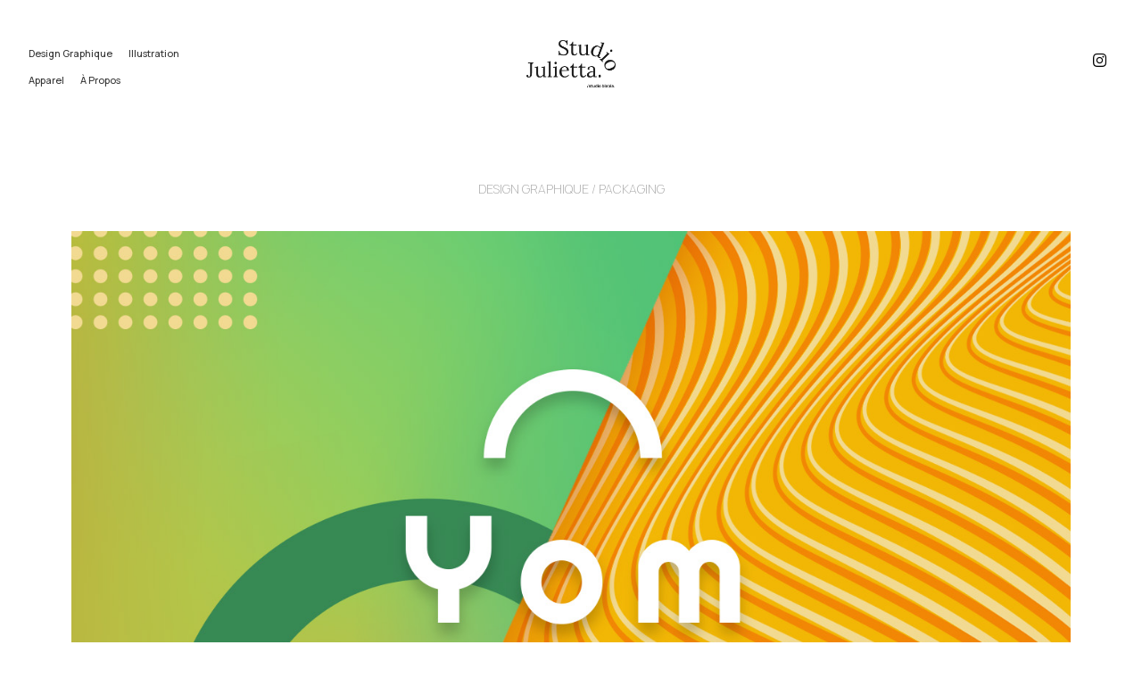

--- FILE ---
content_type: text/html; charset=UTF-8
request_url: https://studiojulietta.com/yom/
body_size: 14802
content:
<!DOCTYPE html>
<html lang="fr-FR">
<head>
	<meta charset="UTF-8" />
	<meta name="viewport" content="width=device-width, initial-scale=1" />
	<link rel="profile" href="http://gmpg.org/xfn/11" />
	<link rel="pingback" href="https://studiojulietta.com/xmlrpc.php" />
	<meta name='robots' content='index, follow, max-image-preview:large, max-snippet:-1, max-video-preview:-1' />
	<style>img:is([sizes="auto" i], [sizes^="auto," i]) { contain-intrinsic-size: 3000px 1500px }</style>
	
	<!-- This site is optimized with the Yoast SEO plugin v19.9 - https://yoast.com/wordpress/plugins/seo/ -->
	<title>Yom - Studio Julietta</title>
	<link rel="canonical" href="https://studiojulietta.com/yom/" />
	<meta property="og:locale" content="fr_FR" />
	<meta property="og:type" content="article" />
	<meta property="og:title" content="Yom - Studio Julietta" />
	<meta property="og:description" content="DESIGN GRAPHIQUE / PACKAGING AUTRES PROJETS" />
	<meta property="og:url" content="https://studiojulietta.com/yom/" />
	<meta property="og:site_name" content="Studio Julietta" />
	<meta property="article:publisher" content="https://www.facebook.com/stdjulietta" />
	<meta property="article:modified_time" content="2022-07-26T09:45:24+00:00" />
	<meta property="og:image" content="https://studiojulietta.com/wp-content/uploads/2022/07/logo.jpg" />
	<meta name="twitter:card" content="summary_large_image" />
	<script type="application/ld+json" class="yoast-schema-graph">{"@context":"https://schema.org","@graph":[{"@type":"WebPage","@id":"https://studiojulietta.com/yom/","url":"https://studiojulietta.com/yom/","name":"Yom - Studio Julietta","isPartOf":{"@id":"https://studiojulietta.com/#website"},"primaryImageOfPage":{"@id":"https://studiojulietta.com/yom/#primaryimage"},"image":{"@id":"https://studiojulietta.com/yom/#primaryimage"},"thumbnailUrl":"https://studiojulietta.com/wp-content/uploads/2022/07/logo.jpg","datePublished":"2022-07-01T22:30:44+00:00","dateModified":"2022-07-26T09:45:24+00:00","breadcrumb":{"@id":"https://studiojulietta.com/yom/#breadcrumb"},"inLanguage":"fr-FR","potentialAction":[{"@type":"ReadAction","target":["https://studiojulietta.com/yom/"]}]},{"@type":"ImageObject","inLanguage":"fr-FR","@id":"https://studiojulietta.com/yom/#primaryimage","url":"https://studiojulietta.com/wp-content/uploads/2022/07/logo.jpg","contentUrl":"https://studiojulietta.com/wp-content/uploads/2022/07/logo.jpg","width":1366,"height":768},{"@type":"BreadcrumbList","@id":"https://studiojulietta.com/yom/#breadcrumb","itemListElement":[{"@type":"ListItem","position":1,"name":"Accueil","item":"https://studiojulietta.com/"},{"@type":"ListItem","position":2,"name":"Yom"}]},{"@type":"WebSite","@id":"https://studiojulietta.com/#website","url":"https://studiojulietta.com/","name":"Studio Julietta","description":"Graphiste et Webdesign","publisher":{"@id":"https://studiojulietta.com/#organization"},"potentialAction":[{"@type":"SearchAction","target":{"@type":"EntryPoint","urlTemplate":"https://studiojulietta.com/?s={search_term_string}"},"query-input":"required name=search_term_string"}],"inLanguage":"fr-FR"},{"@type":"Organization","@id":"https://studiojulietta.com/#organization","name":"studio julietta","url":"https://studiojulietta.com/","logo":{"@type":"ImageObject","inLanguage":"fr-FR","@id":"https://studiojulietta.com/#/schema/logo/image/","url":"https://studiojulietta.com/wp-content/uploads/2022/06/studio-julietta.png","contentUrl":"https://studiojulietta.com/wp-content/uploads/2022/06/studio-julietta.png","width":2369,"height":1254,"caption":"studio julietta"},"image":{"@id":"https://studiojulietta.com/#/schema/logo/image/"},"sameAs":["https://www.instagram.com/studio.julietta/","https://www.facebook.com/stdjulietta"]}]}</script>
	<!-- / Yoast SEO plugin. -->


<link rel="alternate" type="application/rss+xml" title="Studio Julietta &raquo; Flux" href="https://studiojulietta.com/feed/" />
<link rel="alternate" type="application/rss+xml" title="Studio Julietta &raquo; Flux des commentaires" href="https://studiojulietta.com/comments/feed/" />
		<!-- This site uses the Google Analytics by MonsterInsights plugin v8.10.1 - Using Analytics tracking - https://www.monsterinsights.com/ -->
							<script
				src="//www.googletagmanager.com/gtag/js?id=UA-249921425-1"  data-cfasync="false" data-wpfc-render="false" type="text/javascript" async></script>
			<script data-cfasync="false" data-wpfc-render="false" type="text/javascript">
				var mi_version = '8.10.1';
				var mi_track_user = true;
				var mi_no_track_reason = '';
				
								var disableStrs = [
															'ga-disable-UA-249921425-1',
									];

				/* Function to detect opted out users */
				function __gtagTrackerIsOptedOut() {
					for (var index = 0; index < disableStrs.length; index++) {
						if (document.cookie.indexOf(disableStrs[index] + '=true') > -1) {
							return true;
						}
					}

					return false;
				}

				/* Disable tracking if the opt-out cookie exists. */
				if (__gtagTrackerIsOptedOut()) {
					for (var index = 0; index < disableStrs.length; index++) {
						window[disableStrs[index]] = true;
					}
				}

				/* Opt-out function */
				function __gtagTrackerOptout() {
					for (var index = 0; index < disableStrs.length; index++) {
						document.cookie = disableStrs[index] + '=true; expires=Thu, 31 Dec 2099 23:59:59 UTC; path=/';
						window[disableStrs[index]] = true;
					}
				}

				if ('undefined' === typeof gaOptout) {
					function gaOptout() {
						__gtagTrackerOptout();
					}
				}
								window.dataLayer = window.dataLayer || [];

				window.MonsterInsightsDualTracker = {
					helpers: {},
					trackers: {},
				};
				if (mi_track_user) {
					function __gtagDataLayer() {
						dataLayer.push(arguments);
					}

					function __gtagTracker(type, name, parameters) {
						if (!parameters) {
							parameters = {};
						}

						if (parameters.send_to) {
							__gtagDataLayer.apply(null, arguments);
							return;
						}

						if (type === 'event') {
							
														parameters.send_to = monsterinsights_frontend.ua;
							__gtagDataLayer(type, name, parameters);
													} else {
							__gtagDataLayer.apply(null, arguments);
						}
					}

					__gtagTracker('js', new Date());
					__gtagTracker('set', {
						'developer_id.dZGIzZG': true,
											});
															__gtagTracker('config', 'UA-249921425-1', {"forceSSL":"true","link_attribution":"true"} );
										window.gtag = __gtagTracker;										(function () {
						/* https://developers.google.com/analytics/devguides/collection/analyticsjs/ */
						/* ga and __gaTracker compatibility shim. */
						var noopfn = function () {
							return null;
						};
						var newtracker = function () {
							return new Tracker();
						};
						var Tracker = function () {
							return null;
						};
						var p = Tracker.prototype;
						p.get = noopfn;
						p.set = noopfn;
						p.send = function () {
							var args = Array.prototype.slice.call(arguments);
							args.unshift('send');
							__gaTracker.apply(null, args);
						};
						var __gaTracker = function () {
							var len = arguments.length;
							if (len === 0) {
								return;
							}
							var f = arguments[len - 1];
							if (typeof f !== 'object' || f === null || typeof f.hitCallback !== 'function') {
								if ('send' === arguments[0]) {
									var hitConverted, hitObject = false, action;
									if ('event' === arguments[1]) {
										if ('undefined' !== typeof arguments[3]) {
											hitObject = {
												'eventAction': arguments[3],
												'eventCategory': arguments[2],
												'eventLabel': arguments[4],
												'value': arguments[5] ? arguments[5] : 1,
											}
										}
									}
									if ('pageview' === arguments[1]) {
										if ('undefined' !== typeof arguments[2]) {
											hitObject = {
												'eventAction': 'page_view',
												'page_path': arguments[2],
											}
										}
									}
									if (typeof arguments[2] === 'object') {
										hitObject = arguments[2];
									}
									if (typeof arguments[5] === 'object') {
										Object.assign(hitObject, arguments[5]);
									}
									if ('undefined' !== typeof arguments[1].hitType) {
										hitObject = arguments[1];
										if ('pageview' === hitObject.hitType) {
											hitObject.eventAction = 'page_view';
										}
									}
									if (hitObject) {
										action = 'timing' === arguments[1].hitType ? 'timing_complete' : hitObject.eventAction;
										hitConverted = mapArgs(hitObject);
										__gtagTracker('event', action, hitConverted);
									}
								}
								return;
							}

							function mapArgs(args) {
								var arg, hit = {};
								var gaMap = {
									'eventCategory': 'event_category',
									'eventAction': 'event_action',
									'eventLabel': 'event_label',
									'eventValue': 'event_value',
									'nonInteraction': 'non_interaction',
									'timingCategory': 'event_category',
									'timingVar': 'name',
									'timingValue': 'value',
									'timingLabel': 'event_label',
									'page': 'page_path',
									'location': 'page_location',
									'title': 'page_title',
								};
								for (arg in args) {
																		if (!(!args.hasOwnProperty(arg) || !gaMap.hasOwnProperty(arg))) {
										hit[gaMap[arg]] = args[arg];
									} else {
										hit[arg] = args[arg];
									}
								}
								return hit;
							}

							try {
								f.hitCallback();
							} catch (ex) {
							}
						};
						__gaTracker.create = newtracker;
						__gaTracker.getByName = newtracker;
						__gaTracker.getAll = function () {
							return [];
						};
						__gaTracker.remove = noopfn;
						__gaTracker.loaded = true;
						window['__gaTracker'] = __gaTracker;
					})();
									} else {
										console.log("");
					(function () {
						function __gtagTracker() {
							return null;
						}

						window['__gtagTracker'] = __gtagTracker;
						window['gtag'] = __gtagTracker;
					})();
									}
			</script>
				<!-- / Google Analytics by MonsterInsights -->
		<script type="text/javascript">
/* <![CDATA[ */
window._wpemojiSettings = {"baseUrl":"https:\/\/s.w.org\/images\/core\/emoji\/16.0.1\/72x72\/","ext":".png","svgUrl":"https:\/\/s.w.org\/images\/core\/emoji\/16.0.1\/svg\/","svgExt":".svg","source":{"concatemoji":"https:\/\/studiojulietta.com\/wp-includes\/js\/wp-emoji-release.min.js?ver=6.8.3"}};
/*! This file is auto-generated */
!function(s,n){var o,i,e;function c(e){try{var t={supportTests:e,timestamp:(new Date).valueOf()};sessionStorage.setItem(o,JSON.stringify(t))}catch(e){}}function p(e,t,n){e.clearRect(0,0,e.canvas.width,e.canvas.height),e.fillText(t,0,0);var t=new Uint32Array(e.getImageData(0,0,e.canvas.width,e.canvas.height).data),a=(e.clearRect(0,0,e.canvas.width,e.canvas.height),e.fillText(n,0,0),new Uint32Array(e.getImageData(0,0,e.canvas.width,e.canvas.height).data));return t.every(function(e,t){return e===a[t]})}function u(e,t){e.clearRect(0,0,e.canvas.width,e.canvas.height),e.fillText(t,0,0);for(var n=e.getImageData(16,16,1,1),a=0;a<n.data.length;a++)if(0!==n.data[a])return!1;return!0}function f(e,t,n,a){switch(t){case"flag":return n(e,"\ud83c\udff3\ufe0f\u200d\u26a7\ufe0f","\ud83c\udff3\ufe0f\u200b\u26a7\ufe0f")?!1:!n(e,"\ud83c\udde8\ud83c\uddf6","\ud83c\udde8\u200b\ud83c\uddf6")&&!n(e,"\ud83c\udff4\udb40\udc67\udb40\udc62\udb40\udc65\udb40\udc6e\udb40\udc67\udb40\udc7f","\ud83c\udff4\u200b\udb40\udc67\u200b\udb40\udc62\u200b\udb40\udc65\u200b\udb40\udc6e\u200b\udb40\udc67\u200b\udb40\udc7f");case"emoji":return!a(e,"\ud83e\udedf")}return!1}function g(e,t,n,a){var r="undefined"!=typeof WorkerGlobalScope&&self instanceof WorkerGlobalScope?new OffscreenCanvas(300,150):s.createElement("canvas"),o=r.getContext("2d",{willReadFrequently:!0}),i=(o.textBaseline="top",o.font="600 32px Arial",{});return e.forEach(function(e){i[e]=t(o,e,n,a)}),i}function t(e){var t=s.createElement("script");t.src=e,t.defer=!0,s.head.appendChild(t)}"undefined"!=typeof Promise&&(o="wpEmojiSettingsSupports",i=["flag","emoji"],n.supports={everything:!0,everythingExceptFlag:!0},e=new Promise(function(e){s.addEventListener("DOMContentLoaded",e,{once:!0})}),new Promise(function(t){var n=function(){try{var e=JSON.parse(sessionStorage.getItem(o));if("object"==typeof e&&"number"==typeof e.timestamp&&(new Date).valueOf()<e.timestamp+604800&&"object"==typeof e.supportTests)return e.supportTests}catch(e){}return null}();if(!n){if("undefined"!=typeof Worker&&"undefined"!=typeof OffscreenCanvas&&"undefined"!=typeof URL&&URL.createObjectURL&&"undefined"!=typeof Blob)try{var e="postMessage("+g.toString()+"("+[JSON.stringify(i),f.toString(),p.toString(),u.toString()].join(",")+"));",a=new Blob([e],{type:"text/javascript"}),r=new Worker(URL.createObjectURL(a),{name:"wpTestEmojiSupports"});return void(r.onmessage=function(e){c(n=e.data),r.terminate(),t(n)})}catch(e){}c(n=g(i,f,p,u))}t(n)}).then(function(e){for(var t in e)n.supports[t]=e[t],n.supports.everything=n.supports.everything&&n.supports[t],"flag"!==t&&(n.supports.everythingExceptFlag=n.supports.everythingExceptFlag&&n.supports[t]);n.supports.everythingExceptFlag=n.supports.everythingExceptFlag&&!n.supports.flag,n.DOMReady=!1,n.readyCallback=function(){n.DOMReady=!0}}).then(function(){return e}).then(function(){var e;n.supports.everything||(n.readyCallback(),(e=n.source||{}).concatemoji?t(e.concatemoji):e.wpemoji&&e.twemoji&&(t(e.twemoji),t(e.wpemoji)))}))}((window,document),window._wpemojiSettings);
/* ]]> */
</script>
<style id='wp-emoji-styles-inline-css' type='text/css'>

	img.wp-smiley, img.emoji {
		display: inline !important;
		border: none !important;
		box-shadow: none !important;
		height: 1em !important;
		width: 1em !important;
		margin: 0 0.07em !important;
		vertical-align: -0.1em !important;
		background: none !important;
		padding: 0 !important;
	}
</style>
<link rel='stylesheet' id='wp-block-library-css' href='https://studiojulietta.com/wp-includes/css/dist/block-library/style.min.css?ver=6.8.3' type='text/css' media='all' />
<style id='classic-theme-styles-inline-css' type='text/css'>
/*! This file is auto-generated */
.wp-block-button__link{color:#fff;background-color:#32373c;border-radius:9999px;box-shadow:none;text-decoration:none;padding:calc(.667em + 2px) calc(1.333em + 2px);font-size:1.125em}.wp-block-file__button{background:#32373c;color:#fff;text-decoration:none}
</style>
<style id='global-styles-inline-css' type='text/css'>
:root{--wp--preset--aspect-ratio--square: 1;--wp--preset--aspect-ratio--4-3: 4/3;--wp--preset--aspect-ratio--3-4: 3/4;--wp--preset--aspect-ratio--3-2: 3/2;--wp--preset--aspect-ratio--2-3: 2/3;--wp--preset--aspect-ratio--16-9: 16/9;--wp--preset--aspect-ratio--9-16: 9/16;--wp--preset--color--black: #000000;--wp--preset--color--cyan-bluish-gray: #abb8c3;--wp--preset--color--white: #ffffff;--wp--preset--color--pale-pink: #f78da7;--wp--preset--color--vivid-red: #cf2e2e;--wp--preset--color--luminous-vivid-orange: #ff6900;--wp--preset--color--luminous-vivid-amber: #fcb900;--wp--preset--color--light-green-cyan: #7bdcb5;--wp--preset--color--vivid-green-cyan: #00d084;--wp--preset--color--pale-cyan-blue: #8ed1fc;--wp--preset--color--vivid-cyan-blue: #0693e3;--wp--preset--color--vivid-purple: #9b51e0;--wp--preset--gradient--vivid-cyan-blue-to-vivid-purple: linear-gradient(135deg,rgba(6,147,227,1) 0%,rgb(155,81,224) 100%);--wp--preset--gradient--light-green-cyan-to-vivid-green-cyan: linear-gradient(135deg,rgb(122,220,180) 0%,rgb(0,208,130) 100%);--wp--preset--gradient--luminous-vivid-amber-to-luminous-vivid-orange: linear-gradient(135deg,rgba(252,185,0,1) 0%,rgba(255,105,0,1) 100%);--wp--preset--gradient--luminous-vivid-orange-to-vivid-red: linear-gradient(135deg,rgba(255,105,0,1) 0%,rgb(207,46,46) 100%);--wp--preset--gradient--very-light-gray-to-cyan-bluish-gray: linear-gradient(135deg,rgb(238,238,238) 0%,rgb(169,184,195) 100%);--wp--preset--gradient--cool-to-warm-spectrum: linear-gradient(135deg,rgb(74,234,220) 0%,rgb(151,120,209) 20%,rgb(207,42,186) 40%,rgb(238,44,130) 60%,rgb(251,105,98) 80%,rgb(254,248,76) 100%);--wp--preset--gradient--blush-light-purple: linear-gradient(135deg,rgb(255,206,236) 0%,rgb(152,150,240) 100%);--wp--preset--gradient--blush-bordeaux: linear-gradient(135deg,rgb(254,205,165) 0%,rgb(254,45,45) 50%,rgb(107,0,62) 100%);--wp--preset--gradient--luminous-dusk: linear-gradient(135deg,rgb(255,203,112) 0%,rgb(199,81,192) 50%,rgb(65,88,208) 100%);--wp--preset--gradient--pale-ocean: linear-gradient(135deg,rgb(255,245,203) 0%,rgb(182,227,212) 50%,rgb(51,167,181) 100%);--wp--preset--gradient--electric-grass: linear-gradient(135deg,rgb(202,248,128) 0%,rgb(113,206,126) 100%);--wp--preset--gradient--midnight: linear-gradient(135deg,rgb(2,3,129) 0%,rgb(40,116,252) 100%);--wp--preset--font-size--small: 13px;--wp--preset--font-size--medium: 20px;--wp--preset--font-size--large: 36px;--wp--preset--font-size--x-large: 42px;--wp--preset--spacing--20: 0.44rem;--wp--preset--spacing--30: 0.67rem;--wp--preset--spacing--40: 1rem;--wp--preset--spacing--50: 1.5rem;--wp--preset--spacing--60: 2.25rem;--wp--preset--spacing--70: 3.38rem;--wp--preset--spacing--80: 5.06rem;--wp--preset--shadow--natural: 6px 6px 9px rgba(0, 0, 0, 0.2);--wp--preset--shadow--deep: 12px 12px 50px rgba(0, 0, 0, 0.4);--wp--preset--shadow--sharp: 6px 6px 0px rgba(0, 0, 0, 0.2);--wp--preset--shadow--outlined: 6px 6px 0px -3px rgba(255, 255, 255, 1), 6px 6px rgba(0, 0, 0, 1);--wp--preset--shadow--crisp: 6px 6px 0px rgba(0, 0, 0, 1);}:where(.is-layout-flex){gap: 0.5em;}:where(.is-layout-grid){gap: 0.5em;}body .is-layout-flex{display: flex;}.is-layout-flex{flex-wrap: wrap;align-items: center;}.is-layout-flex > :is(*, div){margin: 0;}body .is-layout-grid{display: grid;}.is-layout-grid > :is(*, div){margin: 0;}:where(.wp-block-columns.is-layout-flex){gap: 2em;}:where(.wp-block-columns.is-layout-grid){gap: 2em;}:where(.wp-block-post-template.is-layout-flex){gap: 1.25em;}:where(.wp-block-post-template.is-layout-grid){gap: 1.25em;}.has-black-color{color: var(--wp--preset--color--black) !important;}.has-cyan-bluish-gray-color{color: var(--wp--preset--color--cyan-bluish-gray) !important;}.has-white-color{color: var(--wp--preset--color--white) !important;}.has-pale-pink-color{color: var(--wp--preset--color--pale-pink) !important;}.has-vivid-red-color{color: var(--wp--preset--color--vivid-red) !important;}.has-luminous-vivid-orange-color{color: var(--wp--preset--color--luminous-vivid-orange) !important;}.has-luminous-vivid-amber-color{color: var(--wp--preset--color--luminous-vivid-amber) !important;}.has-light-green-cyan-color{color: var(--wp--preset--color--light-green-cyan) !important;}.has-vivid-green-cyan-color{color: var(--wp--preset--color--vivid-green-cyan) !important;}.has-pale-cyan-blue-color{color: var(--wp--preset--color--pale-cyan-blue) !important;}.has-vivid-cyan-blue-color{color: var(--wp--preset--color--vivid-cyan-blue) !important;}.has-vivid-purple-color{color: var(--wp--preset--color--vivid-purple) !important;}.has-black-background-color{background-color: var(--wp--preset--color--black) !important;}.has-cyan-bluish-gray-background-color{background-color: var(--wp--preset--color--cyan-bluish-gray) !important;}.has-white-background-color{background-color: var(--wp--preset--color--white) !important;}.has-pale-pink-background-color{background-color: var(--wp--preset--color--pale-pink) !important;}.has-vivid-red-background-color{background-color: var(--wp--preset--color--vivid-red) !important;}.has-luminous-vivid-orange-background-color{background-color: var(--wp--preset--color--luminous-vivid-orange) !important;}.has-luminous-vivid-amber-background-color{background-color: var(--wp--preset--color--luminous-vivid-amber) !important;}.has-light-green-cyan-background-color{background-color: var(--wp--preset--color--light-green-cyan) !important;}.has-vivid-green-cyan-background-color{background-color: var(--wp--preset--color--vivid-green-cyan) !important;}.has-pale-cyan-blue-background-color{background-color: var(--wp--preset--color--pale-cyan-blue) !important;}.has-vivid-cyan-blue-background-color{background-color: var(--wp--preset--color--vivid-cyan-blue) !important;}.has-vivid-purple-background-color{background-color: var(--wp--preset--color--vivid-purple) !important;}.has-black-border-color{border-color: var(--wp--preset--color--black) !important;}.has-cyan-bluish-gray-border-color{border-color: var(--wp--preset--color--cyan-bluish-gray) !important;}.has-white-border-color{border-color: var(--wp--preset--color--white) !important;}.has-pale-pink-border-color{border-color: var(--wp--preset--color--pale-pink) !important;}.has-vivid-red-border-color{border-color: var(--wp--preset--color--vivid-red) !important;}.has-luminous-vivid-orange-border-color{border-color: var(--wp--preset--color--luminous-vivid-orange) !important;}.has-luminous-vivid-amber-border-color{border-color: var(--wp--preset--color--luminous-vivid-amber) !important;}.has-light-green-cyan-border-color{border-color: var(--wp--preset--color--light-green-cyan) !important;}.has-vivid-green-cyan-border-color{border-color: var(--wp--preset--color--vivid-green-cyan) !important;}.has-pale-cyan-blue-border-color{border-color: var(--wp--preset--color--pale-cyan-blue) !important;}.has-vivid-cyan-blue-border-color{border-color: var(--wp--preset--color--vivid-cyan-blue) !important;}.has-vivid-purple-border-color{border-color: var(--wp--preset--color--vivid-purple) !important;}.has-vivid-cyan-blue-to-vivid-purple-gradient-background{background: var(--wp--preset--gradient--vivid-cyan-blue-to-vivid-purple) !important;}.has-light-green-cyan-to-vivid-green-cyan-gradient-background{background: var(--wp--preset--gradient--light-green-cyan-to-vivid-green-cyan) !important;}.has-luminous-vivid-amber-to-luminous-vivid-orange-gradient-background{background: var(--wp--preset--gradient--luminous-vivid-amber-to-luminous-vivid-orange) !important;}.has-luminous-vivid-orange-to-vivid-red-gradient-background{background: var(--wp--preset--gradient--luminous-vivid-orange-to-vivid-red) !important;}.has-very-light-gray-to-cyan-bluish-gray-gradient-background{background: var(--wp--preset--gradient--very-light-gray-to-cyan-bluish-gray) !important;}.has-cool-to-warm-spectrum-gradient-background{background: var(--wp--preset--gradient--cool-to-warm-spectrum) !important;}.has-blush-light-purple-gradient-background{background: var(--wp--preset--gradient--blush-light-purple) !important;}.has-blush-bordeaux-gradient-background{background: var(--wp--preset--gradient--blush-bordeaux) !important;}.has-luminous-dusk-gradient-background{background: var(--wp--preset--gradient--luminous-dusk) !important;}.has-pale-ocean-gradient-background{background: var(--wp--preset--gradient--pale-ocean) !important;}.has-electric-grass-gradient-background{background: var(--wp--preset--gradient--electric-grass) !important;}.has-midnight-gradient-background{background: var(--wp--preset--gradient--midnight) !important;}.has-small-font-size{font-size: var(--wp--preset--font-size--small) !important;}.has-medium-font-size{font-size: var(--wp--preset--font-size--medium) !important;}.has-large-font-size{font-size: var(--wp--preset--font-size--large) !important;}.has-x-large-font-size{font-size: var(--wp--preset--font-size--x-large) !important;}
:where(.wp-block-post-template.is-layout-flex){gap: 1.25em;}:where(.wp-block-post-template.is-layout-grid){gap: 1.25em;}
:where(.wp-block-columns.is-layout-flex){gap: 2em;}:where(.wp-block-columns.is-layout-grid){gap: 2em;}
:root :where(.wp-block-pullquote){font-size: 1.5em;line-height: 1.6;}
</style>
<link rel='stylesheet' id='hfe-style-css' href='https://studiojulietta.com/wp-content/plugins/header-footer-elementor/assets/css/header-footer-elementor.css?ver=1.6.13' type='text/css' media='all' />
<link rel='stylesheet' id='elementor-icons-css' href='https://studiojulietta.com/wp-content/plugins/elementor/assets/lib/eicons/css/elementor-icons.min.css?ver=5.16.0' type='text/css' media='all' />
<link rel='stylesheet' id='elementor-frontend-css' href='https://studiojulietta.com/wp-content/plugins/elementor/assets/css/frontend-lite.min.css?ver=3.8.0' type='text/css' media='all' />
<link rel='stylesheet' id='elementor-post-25-css' href='https://studiojulietta.com/wp-content/uploads/elementor/css/post-25.css?ver=1676283429' type='text/css' media='all' />
<link rel='stylesheet' id='she-header-style-css' href='https://studiojulietta.com/wp-content/plugins/sticky-header-effects-for-elementor/assets/css/she-header-style.css?ver=1.5.5' type='text/css' media='all' />
<link rel='stylesheet' id='elementor-global-css' href='https://studiojulietta.com/wp-content/uploads/elementor/css/global.css?ver=1676283429' type='text/css' media='all' />
<link rel='stylesheet' id='elementor-post-540-css' href='https://studiojulietta.com/wp-content/uploads/elementor/css/post-540.css?ver=1676351505' type='text/css' media='all' />
<link rel='stylesheet' id='hfe-widgets-style-css' href='https://studiojulietta.com/wp-content/plugins/header-footer-elementor/inc/widgets-css/frontend.css?ver=1.6.13' type='text/css' media='all' />
<link rel='stylesheet' id='elementor-post-39-css' href='https://studiojulietta.com/wp-content/uploads/elementor/css/post-39.css?ver=1676283429' type='text/css' media='all' />
<link rel='stylesheet' id='elementor-post-174-css' href='https://studiojulietta.com/wp-content/uploads/elementor/css/post-174.css?ver=1688655312' type='text/css' media='all' />
<link rel='stylesheet' id='hello-elementor-css' href='https://studiojulietta.com/wp-content/themes/hello-elementor/style.min.css?ver=2.5.0' type='text/css' media='all' />
<link rel='stylesheet' id='hello-elementor-theme-style-css' href='https://studiojulietta.com/wp-content/themes/hello-elementor/theme.min.css?ver=2.5.0' type='text/css' media='all' />
<link rel='stylesheet' id='elementor-icons-ekiticons-css' href='https://studiojulietta.com/wp-content/plugins/elementskit-lite/modules/elementskit-icon-pack/assets/css/ekiticons.css?ver=2.7.3' type='text/css' media='all' />
<link rel='stylesheet' id='ekit-widget-styles-css' href='https://studiojulietta.com/wp-content/plugins/elementskit-lite/widgets/init/assets/css/widget-styles.css?ver=2.7.3' type='text/css' media='all' />
<link rel='stylesheet' id='ekit-responsive-css' href='https://studiojulietta.com/wp-content/plugins/elementskit-lite/widgets/init/assets/css/responsive.css?ver=2.7.3' type='text/css' media='all' />
<link rel='stylesheet' id='google-fonts-1-css' href='https://fonts.googleapis.com/css?family=Manrope%3A100%2C100italic%2C200%2C200italic%2C300%2C300italic%2C400%2C400italic%2C500%2C500italic%2C600%2C600italic%2C700%2C700italic%2C800%2C800italic%2C900%2C900italic%7CLora%3A100%2C100italic%2C200%2C200italic%2C300%2C300italic%2C400%2C400italic%2C500%2C500italic%2C600%2C600italic%2C700%2C700italic%2C800%2C800italic%2C900%2C900italic%7CLato%3A100%2C100italic%2C200%2C200italic%2C300%2C300italic%2C400%2C400italic%2C500%2C500italic%2C600%2C600italic%2C700%2C700italic%2C800%2C800italic%2C900%2C900italic%7CMontserrat%3A100%2C100italic%2C200%2C200italic%2C300%2C300italic%2C400%2C400italic%2C500%2C500italic%2C600%2C600italic%2C700%2C700italic%2C800%2C800italic%2C900%2C900italic&#038;display=auto&#038;ver=6.8.3' type='text/css' media='all' />
<link rel='stylesheet' id='elementor-icons-shared-0-css' href='https://studiojulietta.com/wp-content/plugins/elementor/assets/lib/font-awesome/css/fontawesome.min.css?ver=5.15.3' type='text/css' media='all' />
<link rel='stylesheet' id='elementor-icons-fa-brands-css' href='https://studiojulietta.com/wp-content/plugins/elementor/assets/lib/font-awesome/css/brands.min.css?ver=5.15.3' type='text/css' media='all' />
<link rel='stylesheet' id='elementor-icons-fa-solid-css' href='https://studiojulietta.com/wp-content/plugins/elementor/assets/lib/font-awesome/css/solid.min.css?ver=5.15.3' type='text/css' media='all' />
<script type="text/javascript" src="https://studiojulietta.com/wp-content/plugins/google-analytics-for-wordpress/assets/js/frontend-gtag.min.js?ver=8.10.1" id="monsterinsights-frontend-script-js"></script>
<script data-cfasync="false" data-wpfc-render="false" type="text/javascript" id='monsterinsights-frontend-script-js-extra'>/* <![CDATA[ */
var monsterinsights_frontend = {"js_events_tracking":"true","download_extensions":"doc,pdf,ppt,zip,xls,docx,pptx,xlsx","inbound_paths":"[{\"path\":\"\\\/go\\\/\",\"label\":\"affiliate\"},{\"path\":\"\\\/recommend\\\/\",\"label\":\"affiliate\"}]","home_url":"https:\/\/studiojulietta.com","hash_tracking":"false","ua":"UA-249921425-1","v4_id":""};/* ]]> */
</script>
<script type="text/javascript" src="https://studiojulietta.com/wp-includes/js/jquery/jquery.min.js?ver=3.7.1" id="jquery-core-js"></script>
<script type="text/javascript" src="https://studiojulietta.com/wp-includes/js/jquery/jquery-migrate.min.js?ver=3.4.1" id="jquery-migrate-js"></script>
<script type="text/javascript" src="https://studiojulietta.com/wp-content/plugins/sticky-header-effects-for-elementor/assets/js/she-header.js?ver=1.5.5" id="she-header-js"></script>
<link rel="https://api.w.org/" href="https://studiojulietta.com/wp-json/" /><link rel="alternate" title="JSON" type="application/json" href="https://studiojulietta.com/wp-json/wp/v2/pages/540" /><link rel="EditURI" type="application/rsd+xml" title="RSD" href="https://studiojulietta.com/xmlrpc.php?rsd" />
<meta name="generator" content="WordPress 6.8.3" />
<link rel='shortlink' href='https://studiojulietta.com/?p=540' />
<link rel="alternate" title="oEmbed (JSON)" type="application/json+oembed" href="https://studiojulietta.com/wp-json/oembed/1.0/embed?url=https%3A%2F%2Fstudiojulietta.com%2Fyom%2F" />
<link rel="alternate" title="oEmbed (XML)" type="text/xml+oembed" href="https://studiojulietta.com/wp-json/oembed/1.0/embed?url=https%3A%2F%2Fstudiojulietta.com%2Fyom%2F&#038;format=xml" />
<link rel="apple-touch-icon" sizes="180x180" href="/wp-content/uploads/fbrfg/apple-touch-icon.png">
<link rel="icon" type="image/png" sizes="32x32" href="/wp-content/uploads/fbrfg/favicon-32x32.png">
<link rel="icon" type="image/png" sizes="16x16" href="/wp-content/uploads/fbrfg/favicon-16x16.png">
<link rel="manifest" href="/wp-content/uploads/fbrfg/site.webmanifest">
<link rel="mask-icon" href="/wp-content/uploads/fbrfg/safari-pinned-tab.svg" color="#00ad6f">
<link rel="shortcut icon" href="/wp-content/uploads/fbrfg/favicon.ico">
<meta name="msapplication-TileColor" content="#00ad6f">
<meta name="msapplication-TileImage" content="/wp-content/uploads/fbrfg/mstile-144x144.png">
<meta name="msapplication-config" content="/wp-content/uploads/fbrfg/browserconfig.xml">
<meta name="theme-color" content="#ffffff">		<style type="text/css" id="wp-custom-css">
			

/** Start Block Kit CSS: 71-3-d415519effd9e11f35d2438c58ea7ebf **/

.envato-block__preview{overflow: visible;}

/** End Block Kit CSS: 71-3-d415519effd9e11f35d2438c58ea7ebf **/



/** Start Block Kit CSS: 33-3-f2d4515681d0cdeb2a000d0405e47669 **/

.envato-kit-30-phone-overlay {
	position: absolute !important;
	display: block !important;
	top: 0%;
	left: 0%;
	right: 0%;
	margin: auto;
	z-index: 1;
}
.envato-kit-30-div-rotate{
	transform: rotate(90deg);
}

/** End Block Kit CSS: 33-3-f2d4515681d0cdeb2a000d0405e47669 **/



/** Start Block Kit CSS: 105-3-0fb64e69c49a8e10692d28840c54ef95 **/

.envato-kit-102-phone-overlay {
	position: absolute !important;
	display: block !important;
	top: 0%;
	left: 0%;
	right: 0%;
	margin: auto;
	z-index: 1;
}

/** End Block Kit CSS: 105-3-0fb64e69c49a8e10692d28840c54ef95 **/



/** Start Block Kit CSS: 144-3-3a7d335f39a8579c20cdf02f8d462582 **/

.envato-block__preview{overflow: visible;}

/* Envato Kit 141 Custom Styles - Applied to the element under Advanced */

.elementor-headline-animation-type-drop-in .elementor-headline-dynamic-wrapper{
	text-align: center;
}
.envato-kit-141-top-0 h1,
.envato-kit-141-top-0 h2,
.envato-kit-141-top-0 h3,
.envato-kit-141-top-0 h4,
.envato-kit-141-top-0 h5,
.envato-kit-141-top-0 h6,
.envato-kit-141-top-0 p {
	margin-top: 0;
}

.envato-kit-141-newsletter-inline .elementor-field-textual.elementor-size-md {
	padding-left: 1.5rem;
	padding-right: 1.5rem;
}

.envato-kit-141-bottom-0 p {
	margin-bottom: 0;
}

.envato-kit-141-bottom-8 .elementor-price-list .elementor-price-list-item .elementor-price-list-header {
	margin-bottom: .5rem;
}

.envato-kit-141.elementor-widget-testimonial-carousel.elementor-pagination-type-bullets .swiper-container {
	padding-bottom: 52px;
}

.envato-kit-141-display-inline {
	display: inline-block;
}

.envato-kit-141 .elementor-slick-slider ul.slick-dots {
	bottom: -40px;
}

/** End Block Kit CSS: 144-3-3a7d335f39a8579c20cdf02f8d462582 **/

		</style>
		</head>

<body class="wp-singular page-template page-template-elementor_header_footer page page-id-540 wp-custom-logo wp-theme-hello-elementor ehf-header ehf-footer ehf-template-hello-elementor ehf-stylesheet-hello-elementor elementor-default elementor-template-full-width elementor-kit-25 elementor-page elementor-page-540">
<div id="page" class="hfeed site">

		<header id="masthead" itemscope="itemscope" itemtype="https://schema.org/WPHeader">
			<p class="main-title bhf-hidden" itemprop="headline"><a href="https://studiojulietta.com" title="Studio Julietta" rel="home">Studio Julietta</a></p>
					<div data-elementor-type="wp-post" data-elementor-id="39" class="elementor elementor-39">
									<header class="elementor-section elementor-top-section elementor-element elementor-element-6bc9db7 elementor-section-full_width she-header-yes elementor-section-height-default elementor-section-height-default" data-id="6bc9db7" data-element_type="section" data-settings="{&quot;transparent&quot;:&quot;yes&quot;,&quot;scroll_distance&quot;:{&quot;unit&quot;:&quot;px&quot;,&quot;size&quot;:0,&quot;sizes&quot;:[]},&quot;scroll_distance_mobile&quot;:{&quot;unit&quot;:&quot;px&quot;,&quot;size&quot;:0,&quot;sizes&quot;:[]},&quot;transparent_on&quot;:[&quot;desktop&quot;,&quot;tablet&quot;,&quot;mobile&quot;],&quot;scroll_distance_tablet&quot;:{&quot;unit&quot;:&quot;px&quot;,&quot;size&quot;:&quot;&quot;,&quot;sizes&quot;:[]}}">
						<div class="elementor-container elementor-column-gap-no">
					<div class="elementor-column elementor-col-16 elementor-top-column elementor-element elementor-element-3a70089" data-id="3a70089" data-element_type="column">
			<div class="elementor-widget-wrap elementor-element-populated">
								<div class="elementor-element elementor-element-2de0b06 elementor-widget elementor-widget-ekit-nav-menu" data-id="2de0b06" data-element_type="widget" data-widget_type="ekit-nav-menu.default">
				<div class="elementor-widget-container">
			<div class="ekit-wid-con ekit_menu_responsive_tablet" data-hamburger-icon="" data-hamburger-icon-type="icon" data-responsive-breakpoint="1024">            <button class="elementskit-menu-hamburger elementskit-menu-toggler">
                                    <span class="elementskit-menu-hamburger-icon"></span><span class="elementskit-menu-hamburger-icon"></span><span class="elementskit-menu-hamburger-icon"></span>
                            </button>
            <div id="ekit-megamenu-menu-principal" class="elementskit-menu-container elementskit-menu-offcanvas-elements elementskit-navbar-nav-default elementskit_line_arrow ekit-nav-menu-one-page-no ekit-nav-dropdown-hover"><ul id="menu-menu-principal" class="elementskit-navbar-nav elementskit-menu-po-left submenu-click-on-icon"><li id="menu-item-19" class="menu-item menu-item-type-post_type menu-item-object-page menu-item-19 nav-item elementskit-mobile-builder-content" data-vertical-menu=750px><a href="https://studiojulietta.com/design-graphique/" class="ekit-menu-nav-link">Design graphique</a></li>
<li id="menu-item-18" class="menu-item menu-item-type-post_type menu-item-object-page menu-item-18 nav-item elementskit-mobile-builder-content" data-vertical-menu=750px><a href="https://studiojulietta.com/illustration/" class="ekit-menu-nav-link">Illustration</a></li>
<li id="menu-item-1059" class="menu-item menu-item-type-post_type menu-item-object-page menu-item-1059 nav-item elementskit-mobile-builder-content" data-vertical-menu=750px><a href="https://studiojulietta.com/apparel/" class="ekit-menu-nav-link">Apparel</a></li>
<li id="menu-item-21" class="menu-item menu-item-type-post_type menu-item-object-page menu-item-21 nav-item elementskit-mobile-builder-content" data-vertical-menu=750px><a href="https://studiojulietta.com/a-propos/" class="ekit-menu-nav-link">À propos</a></li>
</ul>
				<div class="elementskit-nav-identity-panel">
					<div class="elementskit-site-title">
						<a class="elementskit-nav-logo" href="https://studiojulietta.com" target="_self" rel="">
                            <img width="2369" height="1254" src="https://studiojulietta.com/wp-content/uploads/2022/06/studio-julietta-logo-noir.png" class="attachment-full size-full" alt="" decoding="async" fetchpriority="high" srcset="https://studiojulietta.com/wp-content/uploads/2022/06/studio-julietta-logo-noir.png 2369w, https://studiojulietta.com/wp-content/uploads/2022/06/studio-julietta-logo-noir-300x159.png 300w, https://studiojulietta.com/wp-content/uploads/2022/06/studio-julietta-logo-noir-1024x542.png 1024w, https://studiojulietta.com/wp-content/uploads/2022/06/studio-julietta-logo-noir-768x407.png 768w, https://studiojulietta.com/wp-content/uploads/2022/06/studio-julietta-logo-noir-1536x813.png 1536w, https://studiojulietta.com/wp-content/uploads/2022/06/studio-julietta-logo-noir-2048x1084.png 2048w" sizes="(max-width: 2369px) 100vw, 2369px" />
						</a> 
					</div>
					<button class="elementskit-menu-close elementskit-menu-toggler" type="button">X</button>
				</div>
			</div><div class="elementskit-menu-overlay elementskit-menu-offcanvas-elements elementskit-menu-toggler ekit-nav-menu--overlay"></div></div>		</div>
				</div>
					</div>
		</div>
				<div class="elementor-column elementor-col-66 elementor-top-column elementor-element elementor-element-fd0d67c" data-id="fd0d67c" data-element_type="column">
			<div class="elementor-widget-wrap elementor-element-populated">
								<div class="elementor-element elementor-element-de9e32e elementor-widget elementor-widget-image" data-id="de9e32e" data-element_type="widget" data-widget_type="image.default">
				<div class="elementor-widget-container">
			<style>/*! elementor - v3.8.0 - 30-10-2022 */
.elementor-widget-image{text-align:center}.elementor-widget-image a{display:inline-block}.elementor-widget-image a img[src$=".svg"]{width:48px}.elementor-widget-image img{vertical-align:middle;display:inline-block}</style>													<a href="https://studiojulietta.com/">
							<img width="800" height="423" src="https://studiojulietta.com/wp-content/uploads/2022/06/studio-julietta-logo-noir-1024x542.png" class="attachment-large size-large" alt="" srcset="https://studiojulietta.com/wp-content/uploads/2022/06/studio-julietta-logo-noir-1024x542.png 1024w, https://studiojulietta.com/wp-content/uploads/2022/06/studio-julietta-logo-noir-300x159.png 300w, https://studiojulietta.com/wp-content/uploads/2022/06/studio-julietta-logo-noir-768x407.png 768w, https://studiojulietta.com/wp-content/uploads/2022/06/studio-julietta-logo-noir-1536x813.png 1536w, https://studiojulietta.com/wp-content/uploads/2022/06/studio-julietta-logo-noir-2048x1084.png 2048w" sizes="(max-width: 800px) 100vw, 800px" />								</a>
															</div>
				</div>
					</div>
		</div>
				<div class="elementor-column elementor-col-16 elementor-top-column elementor-element elementor-element-76582c8 elementor-hidden-mobile" data-id="76582c8" data-element_type="column">
			<div class="elementor-widget-wrap elementor-element-populated">
								<div class="elementor-element elementor-element-a7c9ea3 elementor-shape-circle e-grid-align-right elementor-grid-0 elementor-widget elementor-widget-social-icons" data-id="a7c9ea3" data-element_type="widget" data-widget_type="social-icons.default">
				<div class="elementor-widget-container">
			<style>/*! elementor - v3.8.0 - 30-10-2022 */
.elementor-widget-social-icons.elementor-grid-0 .elementor-widget-container,.elementor-widget-social-icons.elementor-grid-mobile-0 .elementor-widget-container,.elementor-widget-social-icons.elementor-grid-tablet-0 .elementor-widget-container{line-height:1;font-size:0}.elementor-widget-social-icons:not(.elementor-grid-0):not(.elementor-grid-tablet-0):not(.elementor-grid-mobile-0) .elementor-grid{display:inline-grid}.elementor-widget-social-icons .elementor-grid{grid-column-gap:var(--grid-column-gap,5px);grid-row-gap:var(--grid-row-gap,5px);grid-template-columns:var(--grid-template-columns);-webkit-box-pack:var(--justify-content,center);-ms-flex-pack:var(--justify-content,center);justify-content:var(--justify-content,center);justify-items:var(--justify-content,center)}.elementor-icon.elementor-social-icon{font-size:var(--icon-size,25px);line-height:var(--icon-size,25px);width:calc(var(--icon-size, 25px) + (2 * var(--icon-padding, .5em)));height:calc(var(--icon-size, 25px) + (2 * var(--icon-padding, .5em)))}.elementor-social-icon{--e-social-icon-icon-color:#fff;display:-webkit-inline-box;display:-ms-inline-flexbox;display:inline-flex;background-color:#818a91;-webkit-box-align:center;-ms-flex-align:center;align-items:center;-webkit-box-pack:center;-ms-flex-pack:center;justify-content:center;text-align:center;cursor:pointer}.elementor-social-icon i{color:var(--e-social-icon-icon-color)}.elementor-social-icon svg{fill:var(--e-social-icon-icon-color)}.elementor-social-icon:last-child{margin:0}.elementor-social-icon:hover{opacity:.9;color:#fff}.elementor-social-icon-android{background-color:#a4c639}.elementor-social-icon-apple{background-color:#999}.elementor-social-icon-behance{background-color:#1769ff}.elementor-social-icon-bitbucket{background-color:#205081}.elementor-social-icon-codepen{background-color:#000}.elementor-social-icon-delicious{background-color:#39f}.elementor-social-icon-deviantart{background-color:#05cc47}.elementor-social-icon-digg{background-color:#005be2}.elementor-social-icon-dribbble{background-color:#ea4c89}.elementor-social-icon-elementor{background-color:#d30c5c}.elementor-social-icon-envelope{background-color:#ea4335}.elementor-social-icon-facebook,.elementor-social-icon-facebook-f{background-color:#3b5998}.elementor-social-icon-flickr{background-color:#0063dc}.elementor-social-icon-foursquare{background-color:#2d5be3}.elementor-social-icon-free-code-camp,.elementor-social-icon-freecodecamp{background-color:#006400}.elementor-social-icon-github{background-color:#333}.elementor-social-icon-gitlab{background-color:#e24329}.elementor-social-icon-globe{background-color:#818a91}.elementor-social-icon-google-plus,.elementor-social-icon-google-plus-g{background-color:#dd4b39}.elementor-social-icon-houzz{background-color:#7ac142}.elementor-social-icon-instagram{background-color:#262626}.elementor-social-icon-jsfiddle{background-color:#487aa2}.elementor-social-icon-link{background-color:#818a91}.elementor-social-icon-linkedin,.elementor-social-icon-linkedin-in{background-color:#0077b5}.elementor-social-icon-medium{background-color:#00ab6b}.elementor-social-icon-meetup{background-color:#ec1c40}.elementor-social-icon-mixcloud{background-color:#273a4b}.elementor-social-icon-odnoklassniki{background-color:#f4731c}.elementor-social-icon-pinterest{background-color:#bd081c}.elementor-social-icon-product-hunt{background-color:#da552f}.elementor-social-icon-reddit{background-color:#ff4500}.elementor-social-icon-rss{background-color:#f26522}.elementor-social-icon-shopping-cart{background-color:#4caf50}.elementor-social-icon-skype{background-color:#00aff0}.elementor-social-icon-slideshare{background-color:#0077b5}.elementor-social-icon-snapchat{background-color:#fffc00}.elementor-social-icon-soundcloud{background-color:#f80}.elementor-social-icon-spotify{background-color:#2ebd59}.elementor-social-icon-stack-overflow{background-color:#fe7a15}.elementor-social-icon-steam{background-color:#00adee}.elementor-social-icon-stumbleupon{background-color:#eb4924}.elementor-social-icon-telegram{background-color:#2ca5e0}.elementor-social-icon-thumb-tack{background-color:#1aa1d8}.elementor-social-icon-tripadvisor{background-color:#589442}.elementor-social-icon-tumblr{background-color:#35465c}.elementor-social-icon-twitch{background-color:#6441a5}.elementor-social-icon-twitter{background-color:#1da1f2}.elementor-social-icon-viber{background-color:#665cac}.elementor-social-icon-vimeo{background-color:#1ab7ea}.elementor-social-icon-vk{background-color:#45668e}.elementor-social-icon-weibo{background-color:#dd2430}.elementor-social-icon-weixin{background-color:#31a918}.elementor-social-icon-whatsapp{background-color:#25d366}.elementor-social-icon-wordpress{background-color:#21759b}.elementor-social-icon-xing{background-color:#026466}.elementor-social-icon-yelp{background-color:#af0606}.elementor-social-icon-youtube{background-color:#cd201f}.elementor-social-icon-500px{background-color:#0099e5}.elementor-shape-rounded .elementor-icon.elementor-social-icon{border-radius:10%}.elementor-shape-circle .elementor-icon.elementor-social-icon{border-radius:50%}</style>		<div class="elementor-social-icons-wrapper elementor-grid">
							<span class="elementor-grid-item">
					<a class="elementor-icon elementor-social-icon elementor-social-icon-instagram elementor-animation-push elementor-repeater-item-7043fc0" href="https://www.instagram.com/studio.julietta" target="_blank">
						<span class="elementor-screen-only">Instagram</span>
						<i class="fab fa-instagram"></i>					</a>
				</span>
					</div>
				</div>
				</div>
					</div>
		</div>
							</div>
		</header>
							</div>
				</header>

	<!DOCTYPE html>
<html lang="fr-FR">
<head>
	<meta charset="UTF-8">
	<meta name="viewport" content="width=device-width, initial-scale=1.0"/>
		</head>
<body class="wp-singular page-template page-template-elementor_header_footer page page-id-540 wp-custom-logo wp-theme-hello-elementor ehf-header ehf-footer ehf-template-hello-elementor ehf-stylesheet-hello-elementor elementor-default elementor-template-full-width elementor-kit-25 elementor-page elementor-page-540">
<div class="ekit-template-content-markup ekit-template-content-header ekit-template-content-theme-support">
</div>
		<div data-elementor-type="wp-page" data-elementor-id="540" class="elementor elementor-540">
									<section class="elementor-section elementor-top-section elementor-element elementor-element-a4c618f elementor-section-boxed elementor-section-height-default elementor-section-height-default" data-id="a4c618f" data-element_type="section">
						<div class="elementor-container elementor-column-gap-default">
					<div class="elementor-column elementor-col-100 elementor-top-column elementor-element elementor-element-ebb257e" data-id="ebb257e" data-element_type="column">
			<div class="elementor-widget-wrap elementor-element-populated">
								<div class="elementor-element elementor-element-0343942 elementor-widget elementor-widget-spacer" data-id="0343942" data-element_type="widget" data-widget_type="spacer.default">
				<div class="elementor-widget-container">
			<style>/*! elementor - v3.8.0 - 30-10-2022 */
.elementor-column .elementor-spacer-inner{height:var(--spacer-size)}.e-con{--container-widget-width:100%}.e-con-inner>.elementor-widget-spacer,.e-con>.elementor-widget-spacer{width:var(--container-widget-width,var(--spacer-size));-ms-flex-item-align:stretch;align-self:stretch;-ms-flex-negative:0;flex-shrink:0}.e-con-inner>.elementor-widget-spacer>.elementor-widget-container,.e-con-inner>.elementor-widget-spacer>.elementor-widget-container>.elementor-spacer,.e-con>.elementor-widget-spacer>.elementor-widget-container,.e-con>.elementor-widget-spacer>.elementor-widget-container>.elementor-spacer{height:100%}.e-con-inner>.elementor-widget-spacer>.elementor-widget-container>.elementor-spacer>.elementor-spacer-inner,.e-con>.elementor-widget-spacer>.elementor-widget-container>.elementor-spacer>.elementor-spacer-inner{height:var(--container-widget-height,var(--spacer-size))}</style>		<div class="elementor-spacer">
			<div class="elementor-spacer-inner"></div>
		</div>
				</div>
				</div>
					</div>
		</div>
							</div>
		</section>
				<section class="elementor-section elementor-top-section elementor-element elementor-element-daecb2e elementor-section-boxed elementor-section-height-default elementor-section-height-default" data-id="daecb2e" data-element_type="section">
						<div class="elementor-container elementor-column-gap-default">
					<div class="elementor-column elementor-col-100 elementor-top-column elementor-element elementor-element-09fed35" data-id="09fed35" data-element_type="column">
			<div class="elementor-widget-wrap elementor-element-populated">
								<div class="elementor-element elementor-element-edd0179 elementor-widget elementor-widget-heading" data-id="edd0179" data-element_type="widget" data-widget_type="heading.default">
				<div class="elementor-widget-container">
			<style>/*! elementor - v3.8.0 - 30-10-2022 */
.elementor-heading-title{padding:0;margin:0;line-height:1}.elementor-widget-heading .elementor-heading-title[class*=elementor-size-]>a{color:inherit;font-size:inherit;line-height:inherit}.elementor-widget-heading .elementor-heading-title.elementor-size-small{font-size:15px}.elementor-widget-heading .elementor-heading-title.elementor-size-medium{font-size:19px}.elementor-widget-heading .elementor-heading-title.elementor-size-large{font-size:29px}.elementor-widget-heading .elementor-heading-title.elementor-size-xl{font-size:39px}.elementor-widget-heading .elementor-heading-title.elementor-size-xxl{font-size:59px}</style><h2 class="elementor-heading-title elementor-size-default">DESIGN GRAPHIQUE / PACKAGING</h2>		</div>
				</div>
					</div>
		</div>
							</div>
		</section>
				<section class="elementor-section elementor-top-section elementor-element elementor-element-8820cad elementor-section-boxed elementor-section-height-default elementor-section-height-default" data-id="8820cad" data-element_type="section">
						<div class="elementor-container elementor-column-gap-default">
					<div class="elementor-column elementor-col-100 elementor-top-column elementor-element elementor-element-3e3f76b" data-id="3e3f76b" data-element_type="column">
			<div class="elementor-widget-wrap elementor-element-populated">
								<div class="elementor-element elementor-element-1d9d2e7 elementor-widget elementor-widget-image" data-id="1d9d2e7" data-element_type="widget" data-widget_type="image.default">
				<div class="elementor-widget-container">
															<img decoding="async" width="1366" height="768" src="https://studiojulietta.com/wp-content/uploads/2022/07/logo.jpg" class="attachment-1536x1536 size-1536x1536" alt="" srcset="https://studiojulietta.com/wp-content/uploads/2022/07/logo.jpg 1366w, https://studiojulietta.com/wp-content/uploads/2022/07/logo-300x169.jpg 300w, https://studiojulietta.com/wp-content/uploads/2022/07/logo-1024x576.jpg 1024w, https://studiojulietta.com/wp-content/uploads/2022/07/logo-768x432.jpg 768w" sizes="(max-width: 1366px) 100vw, 1366px" />															</div>
				</div>
					</div>
		</div>
							</div>
		</section>
				<section class="elementor-section elementor-top-section elementor-element elementor-element-934ac98 elementor-section-boxed elementor-section-height-default elementor-section-height-default" data-id="934ac98" data-element_type="section">
						<div class="elementor-container elementor-column-gap-default">
					<div class="elementor-column elementor-col-100 elementor-top-column elementor-element elementor-element-0cef065" data-id="0cef065" data-element_type="column">
			<div class="elementor-widget-wrap elementor-element-populated">
								<div class="elementor-element elementor-element-2ba078f elementor-widget elementor-widget-spacer" data-id="2ba078f" data-element_type="widget" data-widget_type="spacer.default">
				<div class="elementor-widget-container">
					<div class="elementor-spacer">
			<div class="elementor-spacer-inner"></div>
		</div>
				</div>
				</div>
					</div>
		</div>
							</div>
		</section>
				<section class="elementor-section elementor-top-section elementor-element elementor-element-f7ed60c elementor-section-boxed elementor-section-height-default elementor-section-height-default" data-id="f7ed60c" data-element_type="section">
						<div class="elementor-container elementor-column-gap-default">
					<div class="elementor-column elementor-col-100 elementor-top-column elementor-element elementor-element-ad2f168" data-id="ad2f168" data-element_type="column">
			<div class="elementor-widget-wrap elementor-element-populated">
								<div class="elementor-element elementor-element-be60b14 elementor-widget elementor-widget-image" data-id="be60b14" data-element_type="widget" data-widget_type="image.default">
				<div class="elementor-widget-container">
															<img loading="lazy" decoding="async" width="1536" height="1016" src="https://studiojulietta.com/wp-content/uploads/2022/07/mise-en-page-4x4-2-1536x1016.jpg" class="attachment-1536x1536 size-1536x1536" alt="Yom-motifs" srcset="https://studiojulietta.com/wp-content/uploads/2022/07/mise-en-page-4x4-2-1536x1016.jpg 1536w, https://studiojulietta.com/wp-content/uploads/2022/07/mise-en-page-4x4-2-300x198.jpg 300w, https://studiojulietta.com/wp-content/uploads/2022/07/mise-en-page-4x4-2-1024x677.jpg 1024w, https://studiojulietta.com/wp-content/uploads/2022/07/mise-en-page-4x4-2-768x508.jpg 768w, https://studiojulietta.com/wp-content/uploads/2022/07/mise-en-page-4x4-2-2048x1355.jpg 2048w" sizes="auto, (max-width: 1536px) 100vw, 1536px" />															</div>
				</div>
					</div>
		</div>
							</div>
		</section>
				<section class="elementor-section elementor-top-section elementor-element elementor-element-4c55694 elementor-section-boxed elementor-section-height-default elementor-section-height-default" data-id="4c55694" data-element_type="section">
						<div class="elementor-container elementor-column-gap-default">
					<div class="elementor-column elementor-col-100 elementor-top-column elementor-element elementor-element-f5d271e" data-id="f5d271e" data-element_type="column">
			<div class="elementor-widget-wrap elementor-element-populated">
								<div class="elementor-element elementor-element-43c096a elementor-widget elementor-widget-spacer" data-id="43c096a" data-element_type="widget" data-widget_type="spacer.default">
				<div class="elementor-widget-container">
					<div class="elementor-spacer">
			<div class="elementor-spacer-inner"></div>
		</div>
				</div>
				</div>
					</div>
		</div>
							</div>
		</section>
				<section class="elementor-section elementor-top-section elementor-element elementor-element-2ffd0b1 elementor-section-boxed elementor-section-height-default elementor-section-height-default" data-id="2ffd0b1" data-element_type="section">
						<div class="elementor-container elementor-column-gap-default">
					<div class="elementor-column elementor-col-100 elementor-top-column elementor-element elementor-element-74db9e3" data-id="74db9e3" data-element_type="column">
			<div class="elementor-widget-wrap elementor-element-populated">
								<div class="elementor-element elementor-element-f173413 elementor-widget elementor-widget-image" data-id="f173413" data-element_type="widget" data-widget_type="image.default">
				<div class="elementor-widget-container">
															<img loading="lazy" decoding="async" width="1536" height="866" src="https://studiojulietta.com/wp-content/uploads/2022/07/Can-ensemble-1536x866.jpg" class="attachment-1536x1536 size-1536x1536" alt="" srcset="https://studiojulietta.com/wp-content/uploads/2022/07/Can-ensemble-1536x866.jpg 1536w, https://studiojulietta.com/wp-content/uploads/2022/07/Can-ensemble-300x169.jpg 300w, https://studiojulietta.com/wp-content/uploads/2022/07/Can-ensemble-1024x578.jpg 1024w, https://studiojulietta.com/wp-content/uploads/2022/07/Can-ensemble-768x433.jpg 768w, https://studiojulietta.com/wp-content/uploads/2022/07/Can-ensemble-2048x1155.jpg 2048w" sizes="auto, (max-width: 1536px) 100vw, 1536px" />															</div>
				</div>
					</div>
		</div>
							</div>
		</section>
				<section class="elementor-section elementor-top-section elementor-element elementor-element-48ae4e3 elementor-section-boxed elementor-section-height-default elementor-section-height-default" data-id="48ae4e3" data-element_type="section">
						<div class="elementor-container elementor-column-gap-default">
					<div class="elementor-column elementor-col-100 elementor-top-column elementor-element elementor-element-3233640" data-id="3233640" data-element_type="column">
			<div class="elementor-widget-wrap elementor-element-populated">
								<div class="elementor-element elementor-element-e30de8b elementor-widget elementor-widget-image" data-id="e30de8b" data-element_type="widget" data-widget_type="image.default">
				<div class="elementor-widget-container">
															<img loading="lazy" decoding="async" width="1536" height="1016" src="https://studiojulietta.com/wp-content/uploads/2022/07/canette-1536x1016.jpg" class="attachment-1536x1536 size-1536x1536" alt="" srcset="https://studiojulietta.com/wp-content/uploads/2022/07/canette-1536x1016.jpg 1536w, https://studiojulietta.com/wp-content/uploads/2022/07/canette-300x198.jpg 300w, https://studiojulietta.com/wp-content/uploads/2022/07/canette-1024x677.jpg 1024w, https://studiojulietta.com/wp-content/uploads/2022/07/canette-768x508.jpg 768w, https://studiojulietta.com/wp-content/uploads/2022/07/canette-2048x1355.jpg 2048w" sizes="auto, (max-width: 1536px) 100vw, 1536px" />															</div>
				</div>
					</div>
		</div>
							</div>
		</section>
				<section class="elementor-section elementor-top-section elementor-element elementor-element-54be889 elementor-section-boxed elementor-section-height-default elementor-section-height-default" data-id="54be889" data-element_type="section">
						<div class="elementor-container elementor-column-gap-default">
					<div class="elementor-column elementor-col-100 elementor-top-column elementor-element elementor-element-bfa6b6a" data-id="bfa6b6a" data-element_type="column">
			<div class="elementor-widget-wrap elementor-element-populated">
								<div class="elementor-element elementor-element-31e4b93 elementor-widget elementor-widget-spacer" data-id="31e4b93" data-element_type="widget" data-widget_type="spacer.default">
				<div class="elementor-widget-container">
					<div class="elementor-spacer">
			<div class="elementor-spacer-inner"></div>
		</div>
				</div>
				</div>
					</div>
		</div>
							</div>
		</section>
				<section class="elementor-section elementor-top-section elementor-element elementor-element-3d3055b elementor-section-boxed elementor-section-height-default elementor-section-height-default" data-id="3d3055b" data-element_type="section">
						<div class="elementor-container elementor-column-gap-default">
					<div class="elementor-column elementor-col-100 elementor-top-column elementor-element elementor-element-e5683fd" data-id="e5683fd" data-element_type="column">
			<div class="elementor-widget-wrap elementor-element-populated">
								<div class="elementor-element elementor-element-abcfba2 elementor-widget elementor-widget-image" data-id="abcfba2" data-element_type="widget" data-widget_type="image.default">
				<div class="elementor-widget-container">
															<img loading="lazy" decoding="async" width="1280" height="800" src="https://studiojulietta.com/wp-content/uploads/2022/07/Can-Pasteque-noir.jpg" class="attachment-1536x1536 size-1536x1536" alt="" srcset="https://studiojulietta.com/wp-content/uploads/2022/07/Can-Pasteque-noir.jpg 1280w, https://studiojulietta.com/wp-content/uploads/2022/07/Can-Pasteque-noir-300x188.jpg 300w, https://studiojulietta.com/wp-content/uploads/2022/07/Can-Pasteque-noir-1024x640.jpg 1024w, https://studiojulietta.com/wp-content/uploads/2022/07/Can-Pasteque-noir-768x480.jpg 768w" sizes="auto, (max-width: 1280px) 100vw, 1280px" />															</div>
				</div>
					</div>
		</div>
							</div>
		</section>
				<section class="elementor-section elementor-top-section elementor-element elementor-element-116d704 elementor-section-boxed elementor-section-height-default elementor-section-height-default" data-id="116d704" data-element_type="section">
						<div class="elementor-container elementor-column-gap-default">
					<div class="elementor-column elementor-col-100 elementor-top-column elementor-element elementor-element-f3e1927" data-id="f3e1927" data-element_type="column">
			<div class="elementor-widget-wrap elementor-element-populated">
								<div class="elementor-element elementor-element-fe14726 elementor-widget elementor-widget-spacer" data-id="fe14726" data-element_type="widget" data-widget_type="spacer.default">
				<div class="elementor-widget-container">
					<div class="elementor-spacer">
			<div class="elementor-spacer-inner"></div>
		</div>
				</div>
				</div>
					</div>
		</div>
							</div>
		</section>
				<section class="elementor-section elementor-top-section elementor-element elementor-element-25f9fc8 elementor-section-boxed elementor-section-height-default elementor-section-height-default" data-id="25f9fc8" data-element_type="section">
						<div class="elementor-container elementor-column-gap-default">
					<div class="elementor-column elementor-col-100 elementor-top-column elementor-element elementor-element-328a4c6" data-id="328a4c6" data-element_type="column">
			<div class="elementor-widget-wrap elementor-element-populated">
								<div class="elementor-element elementor-element-b52beb4 elementor-widget elementor-widget-heading" data-id="b52beb4" data-element_type="widget" data-widget_type="heading.default">
				<div class="elementor-widget-container">
			<h3 class="elementor-heading-title elementor-size-default">AUTRES PROJETS</h3>		</div>
				</div>
					</div>
		</div>
							</div>
		</section>
				<section class="elementor-section elementor-top-section elementor-element elementor-element-796f0bc elementor-section-boxed elementor-section-height-default elementor-section-height-default" data-id="796f0bc" data-element_type="section">
						<div class="elementor-container elementor-column-gap-default">
					<div class="elementor-column elementor-col-25 elementor-top-column elementor-element elementor-element-5b796cd" data-id="5b796cd" data-element_type="column">
			<div class="elementor-widget-wrap elementor-element-populated">
								<div class="elementor-element elementor-element-95907d6 elementor-widget elementor-widget-image" data-id="95907d6" data-element_type="widget" data-widget_type="image.default">
				<div class="elementor-widget-container">
																<a href="https://studiojulietta.com/skymed">
							<img loading="lazy" decoding="async" width="169" height="300" src="https://studiojulietta.com/wp-content/uploads/2022/07/Plan-de-travail-11@3x-169x300.png" class="elementor-animation-shrink attachment-medium size-medium" alt="" srcset="https://studiojulietta.com/wp-content/uploads/2022/07/Plan-de-travail-11@3x-169x300.png 169w, https://studiojulietta.com/wp-content/uploads/2022/07/Plan-de-travail-11@3x-576x1024.png 576w, https://studiojulietta.com/wp-content/uploads/2022/07/Plan-de-travail-11@3x-768x1365.png 768w, https://studiojulietta.com/wp-content/uploads/2022/07/Plan-de-travail-11@3x-864x1536.png 864w, https://studiojulietta.com/wp-content/uploads/2022/07/Plan-de-travail-11@3x.png 1080w" sizes="auto, (max-width: 169px) 100vw, 169px" />								</a>
															</div>
				</div>
					</div>
		</div>
				<div class="elementor-column elementor-col-25 elementor-top-column elementor-element elementor-element-961882b" data-id="961882b" data-element_type="column">
			<div class="elementor-widget-wrap elementor-element-populated">
								<div class="elementor-element elementor-element-4b3ade9 elementor-widget elementor-widget-image" data-id="4b3ade9" data-element_type="widget" data-widget_type="image.default">
				<div class="elementor-widget-container">
																<a href="https://studiojulietta.com/vietnam">
							<img loading="lazy" decoding="async" width="169" height="300" src="https://studiojulietta.com/wp-content/uploads/2022/07/vietnam-projet-169x300.jpg" class="elementor-animation-shrink attachment-medium size-medium" alt="" srcset="https://studiojulietta.com/wp-content/uploads/2022/07/vietnam-projet-169x300.jpg 169w, https://studiojulietta.com/wp-content/uploads/2022/07/vietnam-projet-576x1024.jpg 576w, https://studiojulietta.com/wp-content/uploads/2022/07/vietnam-projet-768x1365.jpg 768w, https://studiojulietta.com/wp-content/uploads/2022/07/vietnam-projet-864x1536.jpg 864w, https://studiojulietta.com/wp-content/uploads/2022/07/vietnam-projet-1152x2048.jpg 1152w, https://studiojulietta.com/wp-content/uploads/2022/07/vietnam-projet-scaled.jpg 1440w" sizes="auto, (max-width: 169px) 100vw, 169px" />								</a>
															</div>
				</div>
					</div>
		</div>
				<div class="elementor-column elementor-col-25 elementor-top-column elementor-element elementor-element-72ced55" data-id="72ced55" data-element_type="column">
			<div class="elementor-widget-wrap elementor-element-populated">
								<div class="elementor-element elementor-element-51c300d elementor-widget elementor-widget-image" data-id="51c300d" data-element_type="widget" data-widget_type="image.default">
				<div class="elementor-widget-container">
																<a href="https://studiojulietta.com/alchemy-plaquette-commerciale/">
							<img loading="lazy" decoding="async" width="169" height="300" src="https://studiojulietta.com/wp-content/uploads/2022/07/Alchemy-Plaquette-commerciale-projet-169x300.jpg" class="elementor-animation-shrink attachment-medium size-medium" alt="" srcset="https://studiojulietta.com/wp-content/uploads/2022/07/Alchemy-Plaquette-commerciale-projet-169x300.jpg 169w, https://studiojulietta.com/wp-content/uploads/2022/07/Alchemy-Plaquette-commerciale-projet-576x1024.jpg 576w, https://studiojulietta.com/wp-content/uploads/2022/07/Alchemy-Plaquette-commerciale-projet.jpg 756w" sizes="auto, (max-width: 169px) 100vw, 169px" />								</a>
															</div>
				</div>
					</div>
		</div>
				<div class="elementor-column elementor-col-25 elementor-top-column elementor-element elementor-element-864d534" data-id="864d534" data-element_type="column">
			<div class="elementor-widget-wrap">
									</div>
		</div>
							</div>
		</section>
							</div>
		
		<footer itemtype="https://schema.org/WPFooter" itemscope="itemscope" id="colophon" role="contentinfo">
			<div class='footer-width-fixer'>		<div data-elementor-type="wp-post" data-elementor-id="174" class="elementor elementor-174">
									<section class="elementor-section elementor-top-section elementor-element elementor-element-e9332e2 elementor-section-full_width elementor-section-height-default elementor-section-height-default" data-id="e9332e2" data-element_type="section">
						<div class="elementor-container elementor-column-gap-default">
					<div class="elementor-column elementor-col-50 elementor-top-column elementor-element elementor-element-fd007d4" data-id="fd007d4" data-element_type="column">
			<div class="elementor-widget-wrap">
									</div>
		</div>
				<div class="elementor-column elementor-col-50 elementor-top-column elementor-element elementor-element-ec02c7f" data-id="ec02c7f" data-element_type="column">
			<div class="elementor-widget-wrap elementor-element-populated">
								<section class="elementor-section elementor-inner-section elementor-element elementor-element-3701296 elementor-section-boxed elementor-section-height-default elementor-section-height-default" data-id="3701296" data-element_type="section">
						<div class="elementor-container elementor-column-gap-default">
					<div class="elementor-column elementor-col-50 elementor-inner-column elementor-element elementor-element-517f6b1" data-id="517f6b1" data-element_type="column">
			<div class="elementor-widget-wrap">
									</div>
		</div>
				<div class="elementor-column elementor-col-50 elementor-inner-column elementor-element elementor-element-adbcf59" data-id="adbcf59" data-element_type="column">
			<div class="elementor-widget-wrap">
									</div>
		</div>
							</div>
		</section>
					</div>
		</div>
							</div>
		</section>
				<section class="elementor-section elementor-top-section elementor-element elementor-element-6b6293b elementor-section-boxed elementor-section-height-default elementor-section-height-default" data-id="6b6293b" data-element_type="section">
						<div class="elementor-container elementor-column-gap-default">
					<div class="elementor-column elementor-col-100 elementor-top-column elementor-element elementor-element-88dff6c" data-id="88dff6c" data-element_type="column">
			<div class="elementor-widget-wrap elementor-element-populated">
								<div class="elementor-element elementor-element-b2c9103 elementor-widget elementor-widget-image" data-id="b2c9103" data-element_type="widget" data-widget_type="image.default">
				<div class="elementor-widget-container">
															<img width="800" height="423" src="https://studiojulietta.com/wp-content/uploads/2022/06/studio-julietta-logo-noir-1024x542.png" class="attachment-large size-large" alt="" loading="lazy" srcset="https://studiojulietta.com/wp-content/uploads/2022/06/studio-julietta-logo-noir-1024x542.png 1024w, https://studiojulietta.com/wp-content/uploads/2022/06/studio-julietta-logo-noir-300x159.png 300w, https://studiojulietta.com/wp-content/uploads/2022/06/studio-julietta-logo-noir-768x407.png 768w, https://studiojulietta.com/wp-content/uploads/2022/06/studio-julietta-logo-noir-1536x813.png 1536w, https://studiojulietta.com/wp-content/uploads/2022/06/studio-julietta-logo-noir-2048x1084.png 2048w" sizes="auto, (max-width: 800px) 100vw, 800px" />															</div>
				</div>
				<div class="elementor-element elementor-element-5001e155 elementor-shape-rounded elementor-grid-0 e-grid-align-center elementor-widget elementor-widget-social-icons" data-id="5001e155" data-element_type="widget" data-widget_type="social-icons.default">
				<div class="elementor-widget-container">
					<div class="elementor-social-icons-wrapper elementor-grid">
							<span class="elementor-grid-item">
					<a class="elementor-icon elementor-social-icon elementor-social-icon-instagram elementor-animation-pulse elementor-repeater-item-320e991" href="https://www.instagram.com/studio.julietta" target="_blank">
						<span class="elementor-screen-only">Instagram</span>
						<i class="fab fa-instagram"></i>					</a>
				</span>
					</div>
				</div>
				</div>
				<div class="elementor-element elementor-element-63cefda3 elementor-icon-list--layout-inline elementor-align-center elementor-list-item-link-full_width elementor-widget elementor-widget-icon-list" data-id="63cefda3" data-element_type="widget" data-widget_type="icon-list.default">
				<div class="elementor-widget-container">
			<link rel="stylesheet" href="https://studiojulietta.com/wp-content/plugins/elementor/assets/css/widget-icon-list.min.css">		<ul class="elementor-icon-list-items elementor-inline-items">
							<li class="elementor-icon-list-item elementor-inline-item">
											<a href="mailto:std.julietta@gmail.com">

												<span class="elementor-icon-list-icon">
							<i aria-hidden="true" class="fas fa-hand-spock"></i>						</span>
										<span class="elementor-icon-list-text">std.julietta@gmail.com</span>
											</a>
									</li>
						</ul>
				</div>
				</div>
					</div>
		</div>
							</div>
		</section>
							</div>
		</div>		</footer>
	</div><!-- #page -->
<script type="speculationrules">
{"prefetch":[{"source":"document","where":{"and":[{"href_matches":"\/*"},{"not":{"href_matches":["\/wp-*.php","\/wp-admin\/*","\/wp-content\/uploads\/*","\/wp-content\/*","\/wp-content\/plugins\/*","\/wp-content\/themes\/hello-elementor\/*","\/*\\?(.+)"]}},{"not":{"selector_matches":"a[rel~=\"nofollow\"]"}},{"not":{"selector_matches":".no-prefetch, .no-prefetch a"}}]},"eagerness":"conservative"}]}
</script>
<link rel='stylesheet' id='e-animations-css' href='https://studiojulietta.com/wp-content/plugins/elementor/assets/lib/animations/animations.min.css?ver=3.8.0' type='text/css' media='all' />
<script type="text/javascript" src="https://studiojulietta.com/wp-content/themes/hello-elementor/assets/js/hello-frontend.min.js?ver=1.0.0" id="hello-theme-frontend-js"></script>
<script type="text/javascript" src="https://studiojulietta.com/wp-content/plugins/elementskit-lite/libs/framework/assets/js/frontend-script.js?ver=2.7.3" id="elementskit-framework-js-frontend-js"></script>
<script type="text/javascript" id="elementskit-framework-js-frontend-js-after">
/* <![CDATA[ */
		var elementskit = {
			resturl: 'https://studiojulietta.com/wp-json/elementskit/v1/',
		}

		
/* ]]> */
</script>
<script type="text/javascript" src="https://studiojulietta.com/wp-content/plugins/elementskit-lite/widgets/init/assets/js/widget-scripts.js?ver=2.7.3" id="ekit-widget-scripts-js"></script>
<script type="text/javascript" src="https://studiojulietta.com/wp-content/plugins/elementor/assets/js/webpack.runtime.min.js?ver=3.8.0" id="elementor-webpack-runtime-js"></script>
<script type="text/javascript" src="https://studiojulietta.com/wp-content/plugins/elementor/assets/js/frontend-modules.min.js?ver=3.8.0" id="elementor-frontend-modules-js"></script>
<script type="text/javascript" src="https://studiojulietta.com/wp-content/plugins/elementor/assets/lib/waypoints/waypoints.min.js?ver=4.0.2" id="elementor-waypoints-js"></script>
<script type="text/javascript" src="https://studiojulietta.com/wp-includes/js/jquery/ui/core.min.js?ver=1.13.3" id="jquery-ui-core-js"></script>
<script type="text/javascript" id="elementor-frontend-js-before">
/* <![CDATA[ */
var elementorFrontendConfig = {"environmentMode":{"edit":false,"wpPreview":false,"isScriptDebug":false},"i18n":{"shareOnFacebook":"Partager sur Facebook","shareOnTwitter":"Partager sur Twitter","pinIt":"L\u2019\u00e9pingler","download":"T\u00e9l\u00e9charger","downloadImage":"T\u00e9l\u00e9charger une image","fullscreen":"Plein \u00e9cran","zoom":"Zoom","share":"Partager","playVideo":"Lire la vid\u00e9o","previous":"Pr\u00e9c\u00e9dent","next":"Suivant","close":"Fermer"},"is_rtl":false,"breakpoints":{"xs":0,"sm":480,"md":768,"lg":1025,"xl":1440,"xxl":1600},"responsive":{"breakpoints":{"mobile":{"label":"Mobile","value":767,"default_value":767,"direction":"max","is_enabled":true},"mobile_extra":{"label":"Grand mobile","value":880,"default_value":880,"direction":"max","is_enabled":false},"tablet":{"label":"Tablette","value":1024,"default_value":1024,"direction":"max","is_enabled":true},"tablet_extra":{"label":"Grande tablette","value":1200,"default_value":1200,"direction":"max","is_enabled":false},"laptop":{"label":"Portable","value":1366,"default_value":1366,"direction":"max","is_enabled":false},"widescreen":{"label":"\u00c9cran large","value":2400,"default_value":2400,"direction":"min","is_enabled":false}}},"version":"3.8.0","is_static":false,"experimentalFeatures":{"e_dom_optimization":true,"e_optimized_assets_loading":true,"e_optimized_css_loading":true,"a11y_improvements":true,"additional_custom_breakpoints":true,"e_import_export":true,"e_hidden_wordpress_widgets":true,"hello-theme-header-footer":true,"landing-pages":true,"elements-color-picker":true,"favorite-widgets":true,"admin-top-bar":true},"urls":{"assets":"https:\/\/studiojulietta.com\/wp-content\/plugins\/elementor\/assets\/"},"settings":{"page":[],"editorPreferences":[]},"kit":{"active_breakpoints":["viewport_mobile","viewport_tablet"],"global_image_lightbox":"yes","lightbox_enable_counter":"yes","lightbox_enable_fullscreen":"yes","lightbox_enable_zoom":"yes","lightbox_enable_share":"yes","lightbox_title_src":"title","lightbox_description_src":"description","hello_header_logo_type":"logo","hello_header_menu_layout":"horizontal","hello_footer_logo_type":"logo"},"post":{"id":540,"title":"Yom%20-%20Studio%20Julietta","excerpt":"","featuredImage":false}};
/* ]]> */
</script>
<script type="text/javascript" src="https://studiojulietta.com/wp-content/plugins/elementor/assets/js/frontend.min.js?ver=3.8.0" id="elementor-frontend-js"></script>
<script type="text/javascript" src="https://studiojulietta.com/wp-content/plugins/elementskit-lite/widgets/init/assets/js/animate-circle.js?ver=2.7.3" id="animate-circle-js"></script>
<script type="text/javascript" id="elementskit-elementor-js-extra">
/* <![CDATA[ */
var ekit_config = {"ajaxurl":"https:\/\/studiojulietta.com\/wp-admin\/admin-ajax.php","nonce":"45ee0467b8"};
/* ]]> */
</script>
<script type="text/javascript" src="https://studiojulietta.com/wp-content/plugins/elementskit-lite/widgets/init/assets/js/elementor.js?ver=2.7.3" id="elementskit-elementor-js"></script>
<script type="text/javascript" src="https://studiojulietta.com/wp-content/plugins/elementor/assets/lib/swiper/swiper.min.js?ver=2.7.3" id="swiper-js"></script>
</body>
</html> 


--- FILE ---
content_type: text/css
request_url: https://studiojulietta.com/wp-content/uploads/elementor/css/post-25.css?ver=1676283429
body_size: 319
content:
.elementor-kit-25{--e-global-color-primary:#0F0F0F;--e-global-color-secondary:#07ac6c;--e-global-color-text:#525252;--e-global-color-accent:#07ac6c;--e-global-color-a37e500:#07AC6C;--e-global-typography-primary-font-family:"Manrope";--e-global-typography-primary-font-size:22px;--e-global-typography-primary-font-weight:800;--e-global-typography-secondary-font-family:"Manrope";--e-global-typography-secondary-font-size:21px;--e-global-typography-secondary-font-weight:700;--e-global-typography-text-font-family:"Lora";--e-global-typography-text-font-size:14px;--e-global-typography-text-font-weight:400;--e-global-typography-accent-font-family:"Manrope";--e-global-typography-accent-font-size:14px;--e-global-typography-accent-font-weight:300;}.elementor-section.elementor-section-boxed > .elementor-container{max-width:1140px;}.e-con{--container-max-width:1140px;}.elementor-widget:not(:last-child){margin-bottom:20px;}.elementor-element{--widgets-spacing:20px;}{}h1.entry-title{display:var(--page-title-display);}.site-header{padding-right:0px;padding-left:0px;}@media(max-width:1024px){.elementor-section.elementor-section-boxed > .elementor-container{max-width:1024px;}.e-con{--container-max-width:1024px;}}@media(max-width:767px){.elementor-section.elementor-section-boxed > .elementor-container{max-width:767px;}.e-con{--container-max-width:767px;}}

--- FILE ---
content_type: text/css
request_url: https://studiojulietta.com/wp-content/uploads/elementor/css/post-540.css?ver=1676351505
body_size: 390
content:
.elementor-540 .elementor-element.elementor-element-0343942{--spacer-size:175px;}.elementor-540 .elementor-element.elementor-element-edd0179{text-align:center;}.elementor-540 .elementor-element.elementor-element-edd0179 .elementor-heading-title{color:#A7A7A7;font-family:"Manrope", Sans-serif;font-size:14px;font-weight:100;}.elementor-540 .elementor-element.elementor-element-edd0179 > .elementor-widget-container{margin:0px 0px 20px 0px;}.elementor-540 .elementor-element.elementor-element-2ba078f{--spacer-size:50px;}.elementor-540 .elementor-element.elementor-element-43c096a{--spacer-size:50px;}.elementor-540 .elementor-element.elementor-element-31e4b93{--spacer-size:50px;}.elementor-540 .elementor-element.elementor-element-fe14726{--spacer-size:50px;}.elementor-540 .elementor-element.elementor-element-b52beb4 .elementor-heading-title{color:#727272;font-family:"Manrope", Sans-serif;font-size:16px;font-weight:500;}.elementor-540 .elementor-element.elementor-element-b52beb4 > .elementor-widget-container{margin:15px 15px 15px 28px;}.elementor-540 .elementor-element.elementor-element-95907d6{text-align:center;}.elementor-540 .elementor-element.elementor-element-95907d6 img{border-radius:20px 20px 20px 20px;box-shadow:0px 0px 10px 0px rgba(0, 0, 0, 0.1);}.elementor-540 .elementor-element.elementor-element-4b3ade9{text-align:center;}.elementor-540 .elementor-element.elementor-element-4b3ade9 img{border-radius:20px 20px 20px 20px;box-shadow:0px 0px 10px 0px rgba(0, 0, 0, 0.1);}.elementor-540 .elementor-element.elementor-element-51c300d{text-align:center;}.elementor-540 .elementor-element.elementor-element-51c300d img{border-radius:20px 20px 20px 20px;box-shadow:0px 0px 10px 0px rgba(0, 0, 0, 0.1);}@media(max-width:767px){.elementor-540 .elementor-element.elementor-element-0343942{--spacer-size:90px;}.elementor-540 .elementor-element.elementor-element-edd0179 .elementor-heading-title{font-size:10px;}.elementor-540 .elementor-element.elementor-element-2ba078f{--spacer-size:20px;}.elementor-540 .elementor-element.elementor-element-43c096a{--spacer-size:20px;}.elementor-540 .elementor-element.elementor-element-31e4b93{--spacer-size:20px;}.elementor-540 .elementor-element.elementor-element-328a4c6 > .elementor-element-populated{margin:0px 0px 15px 0px;--e-column-margin-right:0px;--e-column-margin-left:0px;}.elementor-540 .elementor-element.elementor-element-b52beb4{text-align:center;}.elementor-540 .elementor-element.elementor-element-b52beb4 .elementor-heading-title{font-size:14px;}.elementor-540 .elementor-element.elementor-element-5b796cd{width:50%;}.elementor-540 .elementor-element.elementor-element-961882b{width:50%;}.elementor-540 .elementor-element.elementor-element-72ced55{width:50%;}}

--- FILE ---
content_type: text/css
request_url: https://studiojulietta.com/wp-content/uploads/elementor/css/post-39.css?ver=1676283429
body_size: 931
content:
.elementor-39 .elementor-element.elementor-element-6bc9db7{margin-top:0px;margin-bottom:0px;padding:15px 15px 15px 15px;z-index:0;}.elementor-39 .elementor-element.elementor-element-3a70089 > .elementor-element-populated{margin:15px 0px 0px 0px;--e-column-margin-right:0px;--e-column-margin-left:0px;padding:015px 0px 0px 0px;}.elementor-39 .elementor-element.elementor-element-2de0b06 .elementskit-menu-container{height:60px;border-radius:0px 0px 0px 0px;}.elementor-39 .elementor-element.elementor-element-2de0b06 .elementskit-navbar-nav > li > a{font-family:"Manrope", Sans-serif;font-size:11px;font-weight:500;text-transform:capitalize;color:#333333;padding:0px 1px 0px 17px;}.elementor-39 .elementor-element.elementor-element-2de0b06 .elementskit-navbar-nav > li > a:hover{color:#767676;}.elementor-39 .elementor-element.elementor-element-2de0b06 .elementskit-navbar-nav > li > a:focus{color:#767676;}.elementor-39 .elementor-element.elementor-element-2de0b06 .elementskit-navbar-nav > li > a:active{color:#767676;}.elementor-39 .elementor-element.elementor-element-2de0b06 .elementskit-navbar-nav > li:hover > a{color:#767676;}.elementor-39 .elementor-element.elementor-element-2de0b06 .elementskit-navbar-nav > li:hover > a .elementskit-submenu-indicator{color:#767676;}.elementor-39 .elementor-element.elementor-element-2de0b06 .elementskit-navbar-nav > li > a:hover .elementskit-submenu-indicator{color:#767676;}.elementor-39 .elementor-element.elementor-element-2de0b06 .elementskit-navbar-nav > li > a:focus .elementskit-submenu-indicator{color:#767676;}.elementor-39 .elementor-element.elementor-element-2de0b06 .elementskit-navbar-nav > li > a:active .elementskit-submenu-indicator{color:#767676;}.elementor-39 .elementor-element.elementor-element-2de0b06 .elementskit-navbar-nav > li.current-menu-item > a{color:#000000;}.elementor-39 .elementor-element.elementor-element-2de0b06 .elementskit-navbar-nav > li.current-menu-ancestor > a{color:#000000;}.elementor-39 .elementor-element.elementor-element-2de0b06 .elementskit-navbar-nav > li.current-menu-ancestor > a .elementskit-submenu-indicator{color:#000000;}.elementor-39 .elementor-element.elementor-element-2de0b06 .elementskit-navbar-nav > li > a .elementskit-submenu-indicator{color:#101010;}.elementor-39 .elementor-element.elementor-element-2de0b06 .elementskit-navbar-nav .elementskit-submenu-panel > li > a{font-family:"Lato", Sans-serif;font-size:11px;font-weight:700;padding:15px 15px 15px 15px;color:#273272;}.elementor-39 .elementor-element.elementor-element-2de0b06 .elementskit-navbar-nav .elementskit-submenu-panel > li > a:hover{color:#121147;}.elementor-39 .elementor-element.elementor-element-2de0b06 .elementskit-navbar-nav .elementskit-submenu-panel > li > a:focus{color:#121147;}.elementor-39 .elementor-element.elementor-element-2de0b06 .elementskit-navbar-nav .elementskit-submenu-panel > li > a:active{color:#121147;}.elementor-39 .elementor-element.elementor-element-2de0b06 .elementskit-navbar-nav .elementskit-submenu-panel > li:hover > a{color:#121147;}.elementor-39 .elementor-element.elementor-element-2de0b06 .elementskit-navbar-nav .elementskit-submenu-panel > li.current-menu-item > a{color:#707070 !important;}.elementor-39 .elementor-element.elementor-element-2de0b06 .elementskit-submenu-panel{padding:15px 0px 15px 0px;}.elementor-39 .elementor-element.elementor-element-2de0b06 .elementskit-navbar-nav .elementskit-submenu-panel{border-radius:0px 0px 0px 0px;min-width:220px;box-shadow:0px 0px 10px 0px rgba(0,0,0,0.12);}.elementor-39 .elementor-element.elementor-element-2de0b06 .elementskit-menu-hamburger{float:right;border-style:solid;border-color:#C0C0C0;}.elementor-39 .elementor-element.elementor-element-2de0b06 .elementskit-menu-hamburger .elementskit-menu-hamburger-icon{background-color:#000000;}.elementor-39 .elementor-element.elementor-element-2de0b06 .elementskit-menu-hamburger > .ekit-menu-icon{color:#000000;}.elementor-39 .elementor-element.elementor-element-2de0b06 .elementskit-menu-hamburger:hover{background-color:#474747;border-style:solid;border-color:#666666;}.elementor-39 .elementor-element.elementor-element-2de0b06 .elementskit-menu-hamburger:hover .elementskit-menu-hamburger-icon{background-color:#FFFFFF;}.elementor-39 .elementor-element.elementor-element-2de0b06 .elementskit-menu-hamburger:hover > .ekit-menu-icon{color:#FFFFFF;}.elementor-39 .elementor-element.elementor-element-2de0b06 .elementskit-menu-close{color:#090909;}.elementor-39 .elementor-element.elementor-element-2de0b06 .elementskit-menu-close:hover{background-color:#CDCDCD;color:rgba(0, 0, 0, 0.5);}.elementor-39 .elementor-element.elementor-element-2de0b06 .elementskit-nav-logo > img{max-width:0px;}.elementor-39 .elementor-element.elementor-element-2de0b06{z-index:15;}.elementor-39 .elementor-element.elementor-element-de9e32e{text-align:center;z-index:0;}.elementor-39 .elementor-element.elementor-element-de9e32e img{max-width:100px;}.elementor-39 .elementor-element.elementor-element-de9e32e > .elementor-widget-container{margin:15px 0px 15px 0px;padding:15px 15px 15px 15px;}.elementor-39 .elementor-element.elementor-element-a7c9ea3 .elementor-repeater-item-7043fc0.elementor-social-icon{background-color:#FFFFFF00;}.elementor-39 .elementor-element.elementor-element-a7c9ea3 .elementor-repeater-item-7043fc0.elementor-social-icon i{color:#000000;}.elementor-39 .elementor-element.elementor-element-a7c9ea3 .elementor-repeater-item-7043fc0.elementor-social-icon svg{fill:#000000;}.elementor-39 .elementor-element.elementor-element-a7c9ea3{--grid-template-columns:repeat(0, auto);--icon-size:17px;--grid-column-gap:5px;--grid-row-gap:0px;z-index:0;}.elementor-39 .elementor-element.elementor-element-a7c9ea3 .elementor-widget-container{text-align:right;}.elementor-39 .elementor-element.elementor-element-a7c9ea3 > .elementor-widget-container{margin:20px 0px 15px 0px;padding:15px 15px 15px 15px;}@media(max-width:1024px){.elementor-39 .elementor-element.elementor-element-2de0b06 .elementskit-nav-identity-panel{padding:10px 0px 10px 0px;}.elementor-39 .elementor-element.elementor-element-2de0b06 .elementskit-menu-container{max-width:350px;border-radius:0px 0px 0px 0px;}.elementor-39 .elementor-element.elementor-element-2de0b06 .elementskit-navbar-nav > li > a{color:#000000;padding:10px 15px 10px 15px;}.elementor-39 .elementor-element.elementor-element-2de0b06 .elementskit-navbar-nav .elementskit-submenu-panel > li > a{padding:15px 15px 15px 15px;}.elementor-39 .elementor-element.elementor-element-2de0b06 .elementskit-navbar-nav .elementskit-submenu-panel{border-radius:0px 0px 0px 0px;}.elementor-39 .elementor-element.elementor-element-2de0b06 .elementskit-menu-hamburger{float:left;padding:13px 13px 13px 13px;width:45px;border-radius:3px;}.elementor-39 .elementor-element.elementor-element-2de0b06 .elementskit-menu-close{padding:8px 8px 8px 8px;margin:12px 12px 12px 12px;width:45px;border-radius:3px;}.elementor-39 .elementor-element.elementor-element-2de0b06 .elementskit-nav-logo > img{max-width:115px;max-height:60px;}.elementor-39 .elementor-element.elementor-element-2de0b06 .elementskit-nav-logo{margin:10px 10px 10px 10px;padding:5px 5px 5px 5px;}}@media(max-width:767px){.elementor-39 .elementor-element.elementor-element-3a70089{width:20%;}.elementor-39 .elementor-element.elementor-element-2de0b06 .elementskit-menu-hamburger{float:left;border-width:1px 1px 1px 1px;}.elementor-39 .elementor-element.elementor-element-2de0b06 .elementskit-nav-logo > img{max-width:110px;max-height:80px;}.elementor-39 .elementor-element.elementor-element-2de0b06 .elementskit-nav-logo{margin:13px 13px 13px 13px;}.elementor-39 .elementor-element.elementor-element-fd0d67c{width:80%;}.elementor-39 .elementor-element.elementor-element-de9e32e{text-align:right;}}

--- FILE ---
content_type: text/css
request_url: https://studiojulietta.com/wp-content/uploads/elementor/css/post-174.css?ver=1688655312
body_size: 532
content:
.elementor-174 .elementor-element.elementor-element-fd007d4.elementor-column > .elementor-widget-wrap{justify-content:center;}.elementor-174 .elementor-element.elementor-element-6b6293b{margin-top:0px;margin-bottom:0px;padding:0px 0px 0px 0px;}.elementor-174 .elementor-element.elementor-element-b2c9103{text-align:center;}.elementor-174 .elementor-element.elementor-element-b2c9103 img{max-width:70px;}.elementor-174 .elementor-element.elementor-element-b2c9103 > .elementor-widget-container{margin:15px 15px 15px 15px;}.elementor-174 .elementor-element.elementor-element-5001e155{--grid-template-columns:repeat(0, auto);--icon-size:15px;--grid-column-gap:11px;--grid-row-gap:0px;}.elementor-174 .elementor-element.elementor-element-5001e155 .elementor-widget-container{text-align:center;}.elementor-174 .elementor-element.elementor-element-5001e155 .elementor-social-icon{background-color:rgba(0,0,0,0);}.elementor-174 .elementor-element.elementor-element-5001e155 .elementor-social-icon i{color:#000000;}.elementor-174 .elementor-element.elementor-element-5001e155 .elementor-social-icon svg{fill:#000000;}.elementor-174 .elementor-element.elementor-element-5001e155 .elementor-social-icon:hover{background-color:#FFFFFF;}.elementor-174 .elementor-element.elementor-element-5001e155 > .elementor-widget-container{margin:0px 0px 0px 0px;padding:0px 0px 0px 0px;}.elementor-174 .elementor-element.elementor-element-63cefda3 .elementor-icon-list-items:not(.elementor-inline-items) .elementor-icon-list-item:not(:last-child){padding-bottom:calc(0px/2);}.elementor-174 .elementor-element.elementor-element-63cefda3 .elementor-icon-list-items:not(.elementor-inline-items) .elementor-icon-list-item:not(:first-child){margin-top:calc(0px/2);}.elementor-174 .elementor-element.elementor-element-63cefda3 .elementor-icon-list-items.elementor-inline-items .elementor-icon-list-item{margin-right:calc(0px/2);margin-left:calc(0px/2);}.elementor-174 .elementor-element.elementor-element-63cefda3 .elementor-icon-list-items.elementor-inline-items{margin-right:calc(-0px/2);margin-left:calc(-0px/2);}body.rtl .elementor-174 .elementor-element.elementor-element-63cefda3 .elementor-icon-list-items.elementor-inline-items .elementor-icon-list-item:after{left:calc(-0px/2);}body:not(.rtl) .elementor-174 .elementor-element.elementor-element-63cefda3 .elementor-icon-list-items.elementor-inline-items .elementor-icon-list-item:after{right:calc(-0px/2);}.elementor-174 .elementor-element.elementor-element-63cefda3 .elementor-icon-list-icon i{color:#4c5b6d;}.elementor-174 .elementor-element.elementor-element-63cefda3 .elementor-icon-list-icon svg{fill:#4c5b6d;}.elementor-174 .elementor-element.elementor-element-63cefda3{--e-icon-list-icon-size:14px;--e-icon-list-icon-align:center;--e-icon-list-icon-margin:0 calc(var(--e-icon-list-icon-size, 1em) * 0.125);}.elementor-174 .elementor-element.elementor-element-63cefda3 .elementor-icon-list-text{color:#192431;padding-left:10px;}.elementor-174 .elementor-element.elementor-element-63cefda3 .elementor-icon-list-item > .elementor-icon-list-text, .elementor-174 .elementor-element.elementor-element-63cefda3 .elementor-icon-list-item > a{font-family:"Montserrat", Sans-serif;font-size:0.8em;font-weight:500;line-height:2.5em;}.elementor-174 .elementor-element.elementor-element-63cefda3 > .elementor-widget-container{margin:0px 0px 0px 0px;padding:0px 0px 0px 0px;}@media(max-width:767px){.elementor-174 .elementor-element.elementor-element-63cefda3{--e-icon-list-icon-size:25px;}}